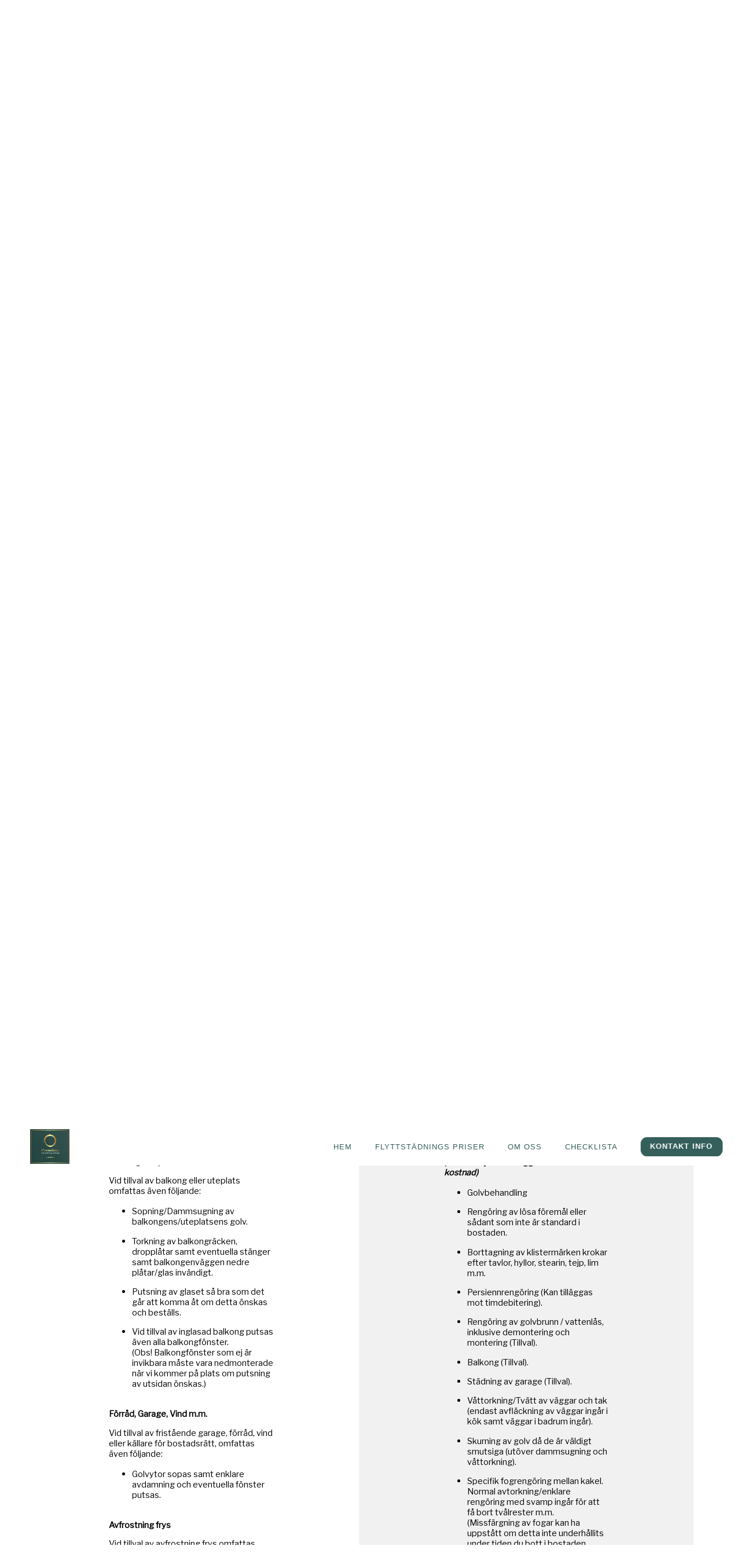

--- FILE ---
content_type: text/html; charset=utf-8
request_url: https://www.xn--flyttstdningieskilstuna-17b.se/checklista
body_size: 3727
content:
<!DOCTYPE html>
<html lang="sv">
<head>
  <script src="https://code.jquery.com/jquery-3.7.0.slim.min.js" integrity="sha256-tG5mcZUtJsZvyKAxYLVXrmjKBVLd6VpVccqz/r4ypFE=" crossorigin="anonymous"></script>  
  <script src='https://uploads.staticjw.com/he/hemstadorminge/gsap.js'></script>
  <script src='https://uploads.staticjw.com/he/hemstadorminge/scrolltrigger.js'></script>
  <script src='https://uploads.staticjw.com/he/hemstadorminge/functions23.js'></script>

    <link rel="icon" href="https://images.staticjw.com/fly/4419/favicon.ico" sizes="any">
    <meta charset="utf-8">
    <link rel="canonical" href="https://www.xn--flyttstdningieskilstuna-17b.se/checklista">


  <meta name="viewport" content="width=device-width, initial-scale=1">
  <title>Flyttstädnings Checklista | Flyttstädning Eskilstuna</title>
    <meta name="robots" content="noindex, nofollow">
             


<link rel="stylesheet" href="https://css.staticjw.com/createdfiles/css-files/315950.css?m=0415">

<script>
  function resizeIframe(obj) {
    obj.style.height = obj.contentWindow.document.documentElement.scrollHeight + 'px';
  }
</script>

<body>
  <nav id="navbar-städ">
    <a class="navbar-logo-link" href='/'><img id="logo" class="navbar-logo" src="https://uploads.staticjw.com/fl/flyttstadieskilstuna/logo_flyttstad_i_eskilstuna.webp" alt="Flyttstäd Eskilstuna logo" width="234" height="100"></a>

    <ul class="navbar-menu">
      
<ul id="nav">
    <li><a href="/">Hem</a></li>
    <li><a href="/priser">Flyttstädnings Priser</a></li>
    <li><a href="/varfor-oss">Om Oss</a></li>
    <li id="active"><a href="/checklista">Checklista</a></li>
</ul>
      <div id="navbar-circle" class="discount-circle">
        <a href="/kontakt"><h3 id="navbar-circle-text">KONTAKT INFO</h3></a>
      </div>
    </ul>

    <input id="toggle" type="checkbox"></input>

    <label for="toggle" class="hamburger">
      <div class="top-bun"></div>
      <div class="meat"></div>
      <div class="bottom-bun"></div>
    </label>

    <div class="nav">
      <div class="nav-wrapper">
        <nav>
          
<ul id="nav">
    <li><a href="/">Hem</a></li>
    <li><a href="/priser">Flyttstädnings Priser</a></li>
    <li><a href="/varfor-oss">Om Oss</a></li>
    <li id="active"><a href="/checklista">Checklista</a></li>
</ul>
          <a href="/priser">BOKA ONLINE HÄR</a>
        </nav>
      </div>
    </div>
  </nav> 

          
 
 
 
 
 
 
 
 





      <div> 
            <br><br><br><br>
          <h2 style="text-align: center;">Flyttstädnings Checklista</h2>
        </div>
        <div id="" >
            

<p><!-- New Row --></p>

<div class="grid-flex">
<div class="col col-image" style="background-image: url('https://uploads.staticjw.com/fl/flyttstadieskilstuna/alla-rum.jpg');">
<div class="text_over_img"></div>
</div>
<div class="col col-text">
<div class="Aligner-item">
<div class="inner default_padding">
<div><iframe src="https://www.formsolutions.se/contracts/view/28" scrolling="no"></iframe></div>
</div>
</div>
</div>
</div>

<p><!-- New Row --></p>

<div class="grid-flex">
<div class="col col-image show_me" style="background-image: url('https://uploads.staticjw.com/fl/flyttstadieskilstuna/kok.jpg');">
<div class="text_over_img"></div>
</div>
<div class="col col-text col-left">
<div class="Aligner-item">
<div class="inner default_padding">
<div><iframe src="https://www.formsolutions.se/contracts/view/27" scrolling="no"></iframe></div>
</div>
</div>
</div>
<div class="col col-image hide_me" style="background-image: url('https://uploads.staticjw.com/fl/flyttstadieskilstuna/kok.jpg');">
<div class="text_over_img"></div>
</div>
</div>

<p><!-- New Row --></p>

<div class="grid-flex">
<div class="col col-image" style="background-image: url('https://uploads.staticjw.com/fl/flyttstadieskilstuna/badrum.jpg');">
<div class="text_over_img"></div>
</div>
<div class="col col-text">
<div class="Aligner-item">
<div class="inner default_padding">
<div><iframe src="https://www.formsolutions.se/contracts/view/29"></iframe></div>
</div>
</div>
</div>
</div>

<p><!-- New Row --></p>

<div class="grid-flex"><!--</p>

</div>
</p>

</div>

<p>-->
<div class="col col-text col-left" style="align-items: start; padding: 20px 0 10px 0;">
<div class="Aligner-item">
<div class="inner default_padding">
<div><iframe src="https://www.formsolutions.se/contracts/view/30" scrolling="no"></iframe></div>
</div>
</div>
</div>
<div class="col col-text" style="align-items: start; padding: 20px 0 10px 0; background-color: #f1f1f1;">
<div class="Aligner-item">
<div class="inner default_padding">
<div><iframe src="https://www.formsolutions.se/contracts/view/31" scrolling="no"></iframe></div>
</div>
</div>
</div>

<p><!--</p>

</p>

<p>--></p>

</div>

<p><!-- New Row --> <!--</p>

</div>
</p>

</div>
<div class="col col-text">
<div class="Aligner-item">
<div class="inner default_padding">
<div><iframe class="iframe_wide" id="fs_frame_contract_31 " scrolling="no" src="https://www.formsolutions.se/contracts/view/31"></iframe></div>
</p>

</div>
</div>
</div>
</div>

<p>--> <!-- New Row --></p>

<div class="grid_column_container">

<h3 style="text-align: center;"><span style="color: #35a98c;"><strong><br>
<span style="color: #000000;">Boka din flyttstädning idag</span></strong></span></h3>
<a class="green-btn" style="color: black !important; margin: 0 auto;" href="/priser"><strong>BOKA NU</strong></a></div>

<p>
<script src="https://www.formsolutions.se/js/iframeSizer.min.js"></script>
</p>

<p> </p>

 
        </div>

      
    </div> 

      
      <br /><br /><div id="footer">
        <div class="inner-container">
          <div id="footer-text-container" class="col-sm-4">
            <h3><b>KONTAKTA OSS:</b></h3>
            <p>Alla dagar 08:00 - 17:00 <br> Ring: <a href="tel:010 58 558 00"><b>010 58 558 00</b></a></p>
            <br>
            <p>Övrig tid: Använd vårt <a href="/kontakt"><b><u>kontaktformulär</u></a></b> <br> Svar snarast möjligt inom 24 timmar.</p>
            <br>
            <p><a href="/info"><b>Avtal & Villkor<br>GDPR<br>Integritetspolicy</a></b></p>
          </div>

          <div id="iframe-maps">
            <a href="https://www.google.com/maps/place/Eskilstuna/"><img class="lazy" loading="lazy" src=""
                data-src="https://maps.googleapis.com/maps/api/staticmap?autoscale=false&size=1200x350&maptype=roadmap&key=AIzaSyCJPsn90n2RAcxPg0-j4zv2kSExLhmMIpE&format=png&visual_refresh=true&markers=size:mid%7Ccolor:0xff0000%7Clabel:%7CEskilstuna"
                data-srcset="https://maps.googleapis.com/maps/api/staticmap?autoscale=false&size=1200x350&maptype=roadmap&key=AIzaSyCJPsn90n2RAcxPg0-j4zv2kSExLhmMIpE&format=png&visual_refresh=true&markers=size:mid%7Ccolor:0xff0000%7Clabel:%7CEskilstuna"
                alt="Flyttstädning Eskilstuna Google Maps"></a>
          </div>
          <div class="clear"></div>

          <h3 id="trademark-text">© 2025 S.E.O Partner Sverige AB. Alla rättigheter förbehållna.</h3>
        </div>

        
      </div>
         

    <div id="copyright">
      <img class="alignleft copyr lazy" width="125px" loading="lazy" height="39px" src="
" data-src="https://uploads.staticjw.com/fl/flyttstadbollnas/footer_flyttstadning_bollnas.webp" data-srcset="https://uploads.staticjw.com/fl/flyttstadbollnas/footer_flyttstadning_bollnas.webp" alt="Skapare av Flyttstädning Eskilstuna" />
    </div>

<chat-widget
  location-id="YO1LrMPgNKlhzIoe6ih9"
  style="--chat-widget-primary-color: #FFC925; --chat-widget-active-color:#FFC925 ;--chat-widget-bubble-color: #FFC925 ;"
  heading="Hur kan vi hjälpa dig?"
  sub-heading="Skriv din fråga här så besvarar jag dig snarast möjligt." 
  prompt-msg="Välkommen! Mitt namn är Samuel, kan jag hjälpa dig med något?" 
  legal-msg="Genom att skicka in godkänner du att ta emot SMS eller e-post från oss." 
  use-email-field="true" 
  revisit-prompt-msg="Välkommen tillbaka {{name}}.
Hur kan vi hjälpa dig?" 
  support-contact="info@premiumstad.nu" 
  success-msg="Vår kundtjänst kommer att kontakta dig inom kort." 
  thank-you-msg="Tack!" 
  prompt-avatar="https://firebasestorage.googleapis.com/v0/b/highlevel-backend.appspot.com/o/locationPhotos%2FYO1LrMPgNKlhzIoe6ih9%2Fchat-widget-person?alt=media&token=d4a77516-f0aa-4ccc-abd7-ea7529a785ed" 
  locale="location" 
  send-label="Skicka Meddelande" 
  primary-color="#FFC200">
</chat-widget>
 <script
  src="https://widgets.leadconnectorhq.com/loader.js" 
  data-resources-url="https://widgets.leadconnectorhq.com/chat-widget/loader.js" >
 </script>


<script defer src="https://static.cloudflareinsights.com/beacon.min.js/vcd15cbe7772f49c399c6a5babf22c1241717689176015" integrity="sha512-ZpsOmlRQV6y907TI0dKBHq9Md29nnaEIPlkf84rnaERnq6zvWvPUqr2ft8M1aS28oN72PdrCzSjY4U6VaAw1EQ==" data-cf-beacon='{"version":"2024.11.0","token":"1b874338cd3d4d929e8ad3856e614666","r":1,"server_timing":{"name":{"cfCacheStatus":true,"cfEdge":true,"cfExtPri":true,"cfL4":true,"cfOrigin":true,"cfSpeedBrain":true},"location_startswith":null}}' crossorigin="anonymous"></script>
</body>

</html>



<script>(function() { var global_id = '1ylvfwxk'; var property_id = 315950;
    var url = encodeURIComponent(window.location.href.split('#')[0]); var referrer = encodeURIComponent(document.referrer);
    var x = document.createElement('script'), s = document.getElementsByTagName('script')[0];
    x.src = 'https://redistats.com/track.js?gid='+global_id+'&pid='+property_id+'&url='+url+'&referrer='+referrer; s.parentNode.insertBefore(x, s); })(); </script>

 
<script type="application/ld+json">
  {
    "@context": "https://schema.org",
    "@type": "Organization",
    "url": "https://www.xn--flyttstdsdertlje-1nbg15a.com/",
    "logo": "https://uploads.staticjw.com/dl/dlflytt/hemstaed_orminge_logo.webp"
  }
</script>
<script src="https://apis.google.com/js/platform.js"></script>
<script type="text/javascript" src="https://cdn.jsdelivr.net/npm/lozad/dist/lozad.min.js"></script>
<script src="https://apis.google.com/js/platform.js"></script>
<script type="text/javascript">
let slideUp=(e,t=500)=>{e.style.transitionProperty="height, margin, padding",e.style.transitionDuration=t+"ms",e.style.boxSizing="border-box",e.style.height=e.offsetHeight+"px",e.offsetHeight,e.style.overflow="hidden",e.style.height=0,e.style.paddingTop=0,e.style.paddingBottom=0,e.style.marginTop=0,e.style.marginBottom=0,window.setTimeout(()=>{e.style.display="none",e.style.removeProperty("height"),e.style.removeProperty("padding-top"),e.style.removeProperty("padding-bottom"),e.style.removeProperty("margin-top"),e.style.removeProperty("margin-bottom"),e.style.removeProperty("overflow"),e.style.removeProperty("transition-duration"),e.style.removeProperty("transition-property")},t)},slideDown=(e,t=500)=>{e.style.removeProperty("display");let o=window.getComputedStyle(e).display;"none"===o&&(o="block"),e.style.display=o;let r=e.offsetHeight;e.style.overflow="hidden",e.style.height=0,e.style.paddingTop=0,e.style.paddingBottom=0,e.style.marginTop=0,e.style.marginBottom=0,e.offsetHeight,e.style.boxSizing="border-box",e.style.transitionProperty="height, margin, padding",e.style.transitionDuration=t+"ms",e.style.height=r+"px",e.style.removeProperty("padding-top"),e.style.removeProperty("padding-bottom"),e.style.removeProperty("margin-top"),e.style.removeProperty("margin-bottom"),window.setTimeout(()=>{e.style.removeProperty("height"),e.style.removeProperty("overflow"),e.style.removeProperty("transition-duration"),e.style.removeProperty("transition-property")},t)},slideToggle=(e,t=500)=>"none"===window.getComputedStyle(e).display?slideDown(e,t):slideUp(e,t);function openNav(){slideToggle(document.getElementById("nav"),400)}var observer=lozad(".lazy",{threshold:.1}),pictureObserver=lozad(".lozad-picture",{threshold:.1});observer.observe(),pictureObserver.observe();</script><!-- Page generated in 0.00353 seconds at 31 Dec 14:29 -->

--- FILE ---
content_type: text/html; charset=UTF-8
request_url: https://www.formsolutions.se/contracts/view/28
body_size: 587
content:
<base target="_blank">
<link href="https://fonts.googleapis.com/css?family=Libre+Franklin&display=swap" rel="stylesheet">
<style>
    * {
        font-family: 'Libre Franklin', sans-serif !important;
    }
    p {
        font-size: 0.9em;
    }
</style>


<p><strong>Alla rum:</strong></p><ul><li><p>Dammsugning samt våttorkning av golv.</p></li><li><p>Torkning av målade ytor som t ex dörrar, foder, fönsterbågar, snickerier, golvsocklar.</p></li><li><p>Fönsterputsning på samtliga sidor.<br />(Förutsatt att fönstren kan delas och vi kommer åt att rengöra invändigt, mellan och utvändigt på ett normalt sätt).</p></li><li><p>Avdamning samt torkning av element samt utrymmet mellan element och vägg där det är möjligt.<br />(Vi delar inte och monterar inte bort eller isär några element).</p></li><li><p>Rengöring av garderober (invändigt, utvändigt samt ovanpå).</p></li><li><p>Väggar och tak avdammas.</p></li></ul>


<script src="/js/iframeSizer.contentWindow.min.js"></script>



--- FILE ---
content_type: text/html; charset=UTF-8
request_url: https://www.formsolutions.se/contracts/view/27
body_size: 666
content:
<base target="_blank">
<link href="https://fonts.googleapis.com/css?family=Libre+Franklin&display=swap" rel="stylesheet">
<style>
    * {
        font-family: 'Libre Franklin', sans-serif !important;
    }
    p {
        font-size: 0.9em;
    }
</style>


<p><strong>Flyttstädning Kök</strong></p><ul><li><p>Väggar och kakel avdammas och rengörs från fettfläckar.</p></li><li><p>Skåp och lådor rengörs både invändigt och utvändigt.</p></li><li><p>Skärbrädor rengörs.</p></li><li><p>Diskbänk torkas.</p></li><li><p>(Spisen dras ut av dig) Vi rengör spisen på alla sidor även plattor, ugn, galler, plåtar och vred.<br />OBS! Om ugnsglaset är dubbelt och du vill ha rengjort mellan, se då till att skruva bort glaset då vi av säkerhetsskäl inte gör detta!</p></li><li><p>Rengöring av väggar och golv runt spisens normala placering.</p></li><li><p>Kyl och frys frostas av innan vi kommer (vid tillval tillkommer en kostnad på 200kr efter Rut) de luftas och våttorkas både in- och utvändigt.</p></li><li><p>Köksfläkt och ventil rengörs utvändigt.</p></li></ul>


<script src="/js/iframeSizer.contentWindow.min.js"></script>



--- FILE ---
content_type: text/html; charset=UTF-8
request_url: https://www.formsolutions.se/contracts/view/29
body_size: 687
content:
<base target="_blank">
<link href="https://fonts.googleapis.com/css?family=Libre+Franklin&display=swap" rel="stylesheet">
<style>
    * {
        font-family: 'Libre Franklin', sans-serif !important;
    }
    p {
        font-size: 0.9em;
    }
</style>


<p><strong><br />Flyttstädning Badrum</strong></p><ul><li><p>Rengöring av kakel och klinkers noggrant och ser till att eventuella avlagringar försvinner.</p></li><li><p>Toalett rengörs.</p></li><li><p>Rengöring av hela badkaret samt bakom och undertill om detta är utdraget, golvbrunnen är tillval.</p></li><li><p>Rengöring av glasdörrar på duschen för att få bort eventuella kalk och fettavlagringar.</p></li></ul><ul><li><p>Rengöring av badrumsskåpens alla ytor samt speglar.<br /><br /><br /><br class="ProseMirror-trailingBreak" /></p></li></ul><p><strong>Flyttstädning Tvättrum</strong></p><ul><li><p>Förutom nämnda åtgärder högst upp:</p></li><li><p>Tvättmaskin och torktumlare torkas utvändigt (Dessa skall vara utdragna om rengöring bakom önskas).</p></li><li><p>Torkar bort allt ludd från filtret och tvättmedelsrester från tvättmedelsfacken.</p></li><li><p>Rengöring av bänkar, ventiler och golvbrunn vid tillval.</p></li></ul>


<script src="/js/iframeSizer.contentWindow.min.js"></script>



--- FILE ---
content_type: text/html; charset=UTF-8
request_url: https://www.formsolutions.se/contracts/view/30
body_size: 1052
content:
<base target="_blank">
<link href="https://fonts.googleapis.com/css?family=Libre+Franklin&display=swap" rel="stylesheet">
<style>
    * {
        font-family: 'Libre Franklin', sans-serif !important;
    }
    p {
        font-size: 0.9em;
    }
</style>


<h3><strong>Tillvals möjligheter</strong></h3><p><strong>Balkong/Uteplats</strong></p><p>Vid tillval av balkong eller uteplats omfattas även följande:</p><ul><li><p>Sopning/Dammsugning av balkongens/uteplatsens golv.</p></li><li><p>Torkning av balkongräcken, dropplåtar samt eventuella stänger samt balkongenväggen nedre plåtar/glas invändigt.</p></li><li><p>Putsning av glaset så bra som det går att komma åt om detta önskas och beställs.</p></li><li><p>Vid tillval av inglasad balkong putsas även alla balkongfönster.<br />(Obs! Balkongfönster som ej är invikbara måste vara nedmonterade när vi kommer på plats om putsning av utsidan önskas.)</p></li></ul><p> <br /><strong>Förråd, Garage, Vind m.m.</strong></p><p>Vid tillval av fristående garage, förråd, vind eller källare för bostadsrätt, omfattas även följande:</p><ul><li><p>Golvytor sopas samt enklare avdamning och eventuella fönster putsas.</p></li></ul><p><strong><br />Avfrostning frys</strong></p><p>Vid tillval av avfrostning frys omfattas följande:</p><ul><li><p>Is avfrostas under tiden städningen utförs.<br />(Skulle frysen vara så pass isig att avfrostning inte hinner färdigställas, kan timdebitering läggas till för färdigställande av avfrostning)</p></li></ul><p><br /><strong>Kamin / Öppen spis</strong></p><p>Vid tillval av kamin / öppen spis omfattas följande:</p><ul><li><p>Dammsugning av aska.</p></li><li><p>in & utvändig våttorkning.</p></li><li><p>Glas i luckan rengörs</p></li></ul><p><br /><strong>Möbler</strong></p><p>Vid tillval av möbler omfattas följande:</p><ul><li><p>Dammsugning av soffa/säng</p></li><li><p>Dammtorkning<br /><br />(Obs! Vi tillhanda har ej några specialverktyg eller maskin för möbel/matt rengöring eller liknande.)</p></li></ul><p><br /><strong>Vattenlås / Golvbrunnar</strong></p><ul><li><p>Vid tillval av vattenlås omfattas följande:<br />Vattenlåset öppnas och rengörs invändigt.<br />(Obs! Vi monterar ej isär rör eller liknande för invändig rengöring, djupare rengöring utförs av spolfirma.)</p></li></ul>


<script src="/js/iframeSizer.contentWindow.min.js"></script>



--- FILE ---
content_type: text/html; charset=UTF-8
request_url: https://www.formsolutions.se/contracts/view/31
body_size: 1072
content:
<base target="_blank">
<link href="https://fonts.googleapis.com/css?family=Libre+Franklin&display=swap" rel="stylesheet">
<style>
    * {
        font-family: 'Libre Franklin', sans-serif !important;
    }
    p {
        font-size: 0.9em;
    }
</style>


<h3><strong>Ingår ej som standard:</strong></h3><p><strong><em>(Men kan självklart läggas till mot en extra kostnad)</em></strong></p><ul><li><p>Golvbehandling</p></li><li><p>Rengöring av lösa föremål eller sådant som inte är standard i bostaden.</p></li><li><p>Borttagning av klistermärken krokar efter tavlor, hyllor, stearin, tejp, lim m.m.</p></li><li><p>Persiennrengöring (Kan tilläggas mot timdebitering).</p></li><li><p>Rengöring av golvbrunn / vattenlås, inklusive demontering och montering (Tillval).</p></li><li><p>Balkong (Tillval).</p></li><li><p>Städning av garage (Tillval).</p></li><li><p>Våttorkning/Tvätt av väggar och tak (endast avfläckning av väggar ingår i kök samt väggar i badrum ingår).</p></li><li><p>Skurning av golv då de är väldigt smutsiga (utöver dammsugning och våttorkning).</p></li><li><p>Specifik fogrengöring mellan kakel.<br />Normal avtorkning/enklare rengöring med svamp ingår för att få bort tvålrester m.m.<br />(Missfärgning av fogar kan ha uppstått om detta inte underhållits under tiden du bott i bostaden, detta går inte bort vid normal rengöring.)</p></li><li><p>Urkoppling av lampor, armaturer, tvättmaskin, diskmaskin med mera.</p></li><li><p>Nedmontering eller isärplockning av inredning eller liknande för att komma åt att städa.</p></li><li><p>(Även flytt av spis, badkar kyl/frys & tvättmaskin/torktummlare, då vi inte vill riskera skador).</p></li><li><p>Städning av tomt/trädgård (Kan tilläggas mot timdebitering).</p></li><li><p>Vindsutrymme/förråd (Tillval).</p></li><li><p>Utsida på fönsterbleck (Endast på balkongen om tillval av balkong gjorts).</p></li><li><p>Rengöring mellan glas där fönster ej går att dela på.</p></li><li><p>Rengöring av trasiga fönster.</p></li><li><p>Bortforsling av skräp eller lösa föremål som ska kastas.</p></li></ul>


<script src="/js/iframeSizer.contentWindow.min.js"></script>



--- FILE ---
content_type: text/css
request_url: https://css.staticjw.com/createdfiles/css-files/315950.css?m=0415
body_size: 15477
content:
#homepage blockquote,.blog-post,div{word-break:break-word}@font-face{font-family:"Libre Franklin";font-style:normal;font-weight:400;font-display:swap;src:local("Libre Franklin"),local("LibreFranklin-Regular"),url(https://fonts.gstatic.com/s/librefranklin/v2/jizDREVItHgc8qDIbSTKq4XkRiUR2zcLig.woff2) format("woff2");unicode-range:U+0100-024F,U+0259,U+1E00-1EFF,U+2020,U+20A0-20AB,U+20AD-20CF,U+2113,U+2C60-2C7F,U+A720-A7FF}@font-face{font-family:"Libre Franklin";font-style:normal;font-weight:400;font-display:swap;src:local("Libre Franklin"),local("LibreFranklin-Regular"),url(https://fonts.gstatic.com/s/librefranklin/v2/jizDREVItHgc8qDIbSTKq4XkRiUf2zc.woff2) format("woff2");unicode-range:U+0000-00FF,U+0131,U+0152-0153,U+02BB-02BC,U+02C6,U+02DA,U+02DC,U+2000-206F,U+2074,U+20AC,U+2122,U+2191,U+2193,U+2212,U+2215,U+FEFF,U+FFFD}:root{--SOFT_GRAY:#383838;--SOFTEST_GRAY:#f3f3f3;--FOOTER_GRAY:#345f5b;--YELLOW:#fedb7d;--GOLD:#ffbc01;--GREEN:#78c946;--RED:#c00;--BIG_HEADER:60px;--SMALL_HEADER:40px;--BIG_TEXT:26px;--SMALL_TEXT:20px;--MOBILE_TEXT:16px;--MARGIN:2% auto}body{width:95%;margin:0 auto!important}.inner{padding:0 8px 15px!important}.carousel-inner>.active,.carousel-inner>.next,.carousel-inner>.prev,.collapse.in,.hide_me,.nav>li>a,.tab-content>.active,input[type=file]{display:block}#toggle,.hamburger,.label:empty,.show_me{display:none}.grid-flex{display:-webkit-box;display:-ms-flexbox;display:flex;-webkit-box-flex:1;-ms-flex-positive:1;flex-grow:1;-webkit-box-orient:horizontal;-webkit-box-direction:normal;-ms-flex-direction:row;flex-direction:row;-webkit-flex-wrap:wrap;-webkit-justify-content:space-around}.col{-webkit-box-flex:1;-ms-flex:1;flex:1}.col-left{-webkit-box-ordinal-group:-1;-ms-flex-order:-1;order:-1}.col-text{padding:10px 0;display:-webkit-box;display:-ms-flexbox;display:flex;-webkit-box-align:center;-ms-flex-align:center;align-items:center;-webkit-box-pack:center;-ms-flex-pack:center;justify-content:center}.col-image{background-size:cover;background-position:center center;position:relative;text-align:center;width:50%;height:auto;box-shadow:0 0 0 rgb(0 0 0 / .2)}.blogg{height:auto;max-width:80px}img#rss-img{width:28px!important}#navbar-städ,#navbar-städ #logo,.navbar-btns{transition:.4s}#colleagues>div,.discount-btn,.green-btn,.yellow-btn,nav a:before{transition:.2s ease-in-out}#exit-booking-popup,#navbar-städ{background-color:#fff;position:fixed;display:flex;top:0}#menuToggle input:checked~span,#menuToggle span,.menu-border{background-color:var(--SOFT_GRAY)}#menu,#menuToggle,#menuToggle input,.costumerText,.overlay,.text{position:absolute}#menu,#menuToggle span:first-child{transform-origin:0% 0%}.hamburger div,nav a:before{background-color:var(--GOLD)}#menu,.glyphicon{-webkit-font-smoothing:antialiased}#navbar-städ{width:95%;margin:0 auto;justify-content:space-between;align-items:center;z-index:50;height:15%}#nav,.navbar-menu{display:flex;align-items:center;margin-bottom:0!important}#nav>li>a,.navbar-menu>a>li{margin-left:20px;margin-right:20px;transition:.2s ease-in-out;color:var(--FOOTER_GRAY);text-transform:uppercase;font-size:1vw}li{list-style:none}.navbar-logo{height:75%;width:auto;min-height:60px;align-self:center}.bounce-number{animation:1s .6s infinite bounce;transform:translateY(0)}@keyframes bounce{0%{-webkit-animation-timing-function:ease-in}50%{transform:scale(1.2);-webkit-animation-timing-function:ease-out}}.navbar-logo-link{height:100%;display:flex}#nav>li>a:hover,.navbar-menu>a>li:hover{cursor:pointer;color:var(--GOLD)}#menuToggle a:active,#menuToggle a:hover,#menuToggle a:visited,#navbar-circle-text,.col-sm-4 a,.col-sm-4 a:visited,.white,nav a:hover{color:#fff}#exit-booking-popup{height:200px;width:100%;opacity:0;visibility:hidden;left:0;right:0;z-index:60;transition:.3s ease-in-out}.show-popup{visibility:visible!important;opacity:1!important}.contact_spacing{border:0 solid #000;padding:20px;border-radius:11px}.col-image{border-radius:11px}#menuToggle{display:none;top:22.5px;left:86%;right:0;z-index:1;width:100%;-webkit-user-select:none;user-select:none}#menuToggle a{text-decoration:none;transition:color .3s}.menu-border{width:100%;height:1px}#menuToggle input{display:block;width:40px;height:32px;cursor:pointer;opacity:0;z-index:2;-webkit-touch-callout:none}#menuToggle span{display:block;width:25px;height:4px;margin-bottom:5px;position:relative;border-radius:3px;z-index:1;transform-origin:4px 0px;transition:transform .5s cubic-bezier(.77, .2, .05, 1),background .5s cubic-bezier(.77, .2, .05, 1),opacity .55s}#menuToggle span:nth-last-child(2){transform-origin:0% 100%}#menuToggle input:checked~span{opacity:1;transform:rotate(45deg) translate(3px,4px)}#menuToggle input:checked~span:nth-last-child(3){opacity:0;transform:rotate(0) scale(.2,.2)}#menuToggle input:checked~span:nth-last-child(2){transform:rotate(-45deg) translate(0,1px)}#menu{width:100%;height:100vh;padding:0;top:0;margin-left:0;background:#183d68;text-align:left;list-style-type:none;transform:translate(100%,0);transition:transform .5s cubic-bezier(.77, .2, .05, 1)}.menu-category{padding:50px 0;font-size:40px;background:0 0;font-family:BebasNeue-Bold;position:relative;text-align:center}.arrow-container,.discount-btn{background-color:var(--GREEN);border-radius:11px}.background-container,.bk_img,.padd,.showcase-img{background-size:cover}.menu-category:hover{background:rgba(255,255,255,.2)}#menuToggle input:checked~ul{transform:translate(-86%,0)}.section,section{margin:5% auto}.countdown-title{font-weight:100;font-size:40px;margin:40px 0 20px}.countdown{font-family:sans-serif;color:#000;display:inline-block;font-weight:100;text-align:center;display:flex;font-size:30px;margin-top:5%;opacity:1}.countdown-number{border-radius:3px;display:inline-block;display:flex;align-items:center;font-size:20px}.countdown-time{padding:10px 5px 7px 10px;border-radius:3px;display:inline-block;color:var(--RED)}.countdown-text{display:block;padding-top:5px;font-size:16px}#landing-section{width:100%;display:flex;position:relative;margin-top:8.5%;height:80vh;max-height:800px}#discount-section{width:80%;display:flex;justify-content:center;align-items:center}.discount-btn{color:#000!important;padding:10px;width:250px;height:50px;line-height:30px;margin:0 auto;text-align:center;font-weight:700}.review-profile-img{width:60px;height:60px}.review-name-container{display:flex;flex-direction:column;justify-content:center;margin-left:5%}.review-text-container{display:flex;flex-direction:column;margin-top:10px}.discount-btn:hover{transform:scale(1.1);cursor:pointer;color:#fff;font-weight:700;background-color:#66ab3c}#discount-section>div{display:flex;flex-direction:column;align-items:center;text-align:center}.discount-header{font-size:28px;margin-bottom:2.5px;font-weight:700}.discount-header-2{font-size:var(--SMALL_HEADER);margin-top:2.5px;margin-bottom:0;font-weight:700}.discount-text{font-size:var(--SMALL_TEXT);margin-top:0}#landing-section>div{width:50%;border-radius:11px}#review-section{display:flex;justify-content:space-evenly;margin:5% 0;flex-wrap:wrap}#review-section>div{padding:30px;border-radius:20px;width:400px;margin:20px;height:360px;background-color:var(--SOFTEST_GRAY);position:relative}.half-section{width:100%;display:flex;align-items:center}.half-section-background{width:55%;height:100%;object-fit:cover;object-position:center;max-height:750px}.half-section-container{width:45%;height:100%}.five-star-rating,.five-star-rating-review,.google-img{height:auto;position:relative}.half-section-container>div{width:80%;margin:0 auto}.h4,.half-section-container>div>p,h4{font-size:18px}.half-section-container>div>h2,.half-section-container>div>h3,.header_right{margin-top:0}.five-star-rating{width:35%;margin-left:5%;bottom:2px}.five-star-rating-review{width:40%;bottom:2px;margin-right:5px}.google-img{width:30px;margin-top:10px;bottom:6px}.iframe-p-1,.iframe-p-2{margin:0;font-size:var(--SMALL_TEXT);bottom:-10px;position:relative;text-align:center;padding:0}.iframe-p-1{display:flex;flex-direction:row;align-items:center}#main-header{font-size:var(--BIG_HEADER);font-size:3.1vw;margin:0 auto 15px;font-weight:700;position:relative;width:65%}.form-snippet-container{display:flex;align-items:center;justify-content:center;flex-direction:column;padding:2% 0}.background-container{background-image:url("https://uploads.staticjw.com/dl/dlflytt/header-stadfirma-stockholm.webp");background-position:right;position:relative}#iframe-maps{width:50%;margin-right:-8%}#arrow-img{height:100%;width:auto}.arrow-container{position:absolute;transform:rotate(90deg);width:250px!important;height:60px;background-color:var(--RED);padding:10px;top:97%;left:50%;will-change:transform;display:flex;align-items:center;-moz-transform:scale(1) translate(-50%,-50%);-o-transform:scale(1) translate(-50%,-50%);-webkit-transform:scale(1) translate(-50%,-50%);-ms-transform:scale(1) translate(-50%,-50%);transform:scale(1) translate(-50%,-50%)}.arrow-container>a>h2{color:#fff;font-size:18px;text-align:center}.arrow-container:hover{cursor:pointer;background-color:red}.discount-circle{height:6vw;width:6vw;background-color:#345f5b;right:0;top:0;text-align:center;display:flex;align-items:center;justify-content:center;border-radius:50%;opacity:1;color:#fff;will-change:transform;-webkit-transform:scale(1);-ms-transform:scale(1);transform:scale(1);margin-left:20px}.discount-circle a:before,.navbar-logo-link:before{content:none;transition:none}.discount-circle:hover{background-color:#e0a602;cursor:pointer}.discount-circle>a>h3{font-size:var(--BIG_TEXT);text-align:center;position:relative;top:-2px;font-weight:700;font-size:1.01vw}.discount-circle-discount{position:relative;top:5px;color:red;font-weight:700}#iframe_container{border:1px solid gray;padding:0 5% 2%;width:65%;max-width:600px;display:flex;flex-direction:column;align-items:center;border-radius:11px;position:relative}#footer-iframe-container{border:1px solid gray;padding:2% 2% 0;background-color:var(--SOFTEST_GRAY);display:flex;align-items:center}.green-btn,.yellow-btn{display:block;height:50px;width:250px;line-height:50px;color:#fff!important;border-radius:11px}#em_frame29,#footer-text-container,#prices-statistics-section,#statistics-section,.employee_grid,.flex_style,.full-width-green,.image_grid,.image_text_area,.image_text_area_holder,.image_text_area_small,.image_text_grid,.inner-container,.menu_container,.reviews,.statistics-container,.text_area,.text_area_top{display:flex;display:flex}#em_frame29{width:100%;margin:0 auto}.green-btn{background-color:var(--GREEN);text-align:center}#prices-statistics-section,.yellow-btn{background-color:var(--YELLOW);text-align:center}.prices-text-separator,.text-separator{background-color:#383838;position:relative}.hamburger div,.nav{transition:.3s ease-in-out}.yellow-btn:hover{background-color:#d6b96b}.green-btn:hover{background-color:#66ab3c}#statistics-section{width:100%;margin:var(--MARGIN);text-align:center;color:#383838;background-color:#fedb7d;flex-direction:column}#statistics-description{opacity:0;position:relative;top:50px}#statistics-section>h2{height:30%;width:50%;margin:2.5% auto 0;font-size:1.4vw;font-style:italic}.statistics-container{width:90%;height:50%;margin:var(--MARGIN);justify-content:space-evenly}.text-separator{height:60px;width:4px;margin-top:.75vw;bottom:5px;opacity:0}.statistics-text-big{font-size:var(--SMALL_HEADER);font-weight:700;margin-top:5px;margin-bottom:0;opacity:0}.statistics-text-small{font-size:var(--SMALL_TEXT);margin-top:5px;margin-bottom:0;opacity:0}#prices-statistics-description{position:relative;top:10px;font-size:1vw;height:30%;width:90%;margin:2.5% auto 0;font-style:italic}#prices-statistics-section{width:100%;color:#383838;flex-direction:column;margin-right:10px}.prices-statistics-container{width:90%;height:50%;margin:var(--MARGIN);display:flex;justify-content:space-evenly;align-items:center}.prices-text-separator{height:50px;width:3px;margin-top:.75vw;bottom:10px}.prices-statistics-text-big{font-size:32px;font-weight:700;margin-top:5px;margin-bottom:0;color:#383838}.prices-statistics-text-small{font-size:16px;margin-top:-5px;color:#383838}#colleagues{margin:var(--MARGIN)}#colleagues>div:hover{transform:scale(1.2);opacity:1}.inner-container{width:100%;margin:0 auto;justify-content:space-evenly}.hamburger,.hamburger div{position:relative;width:2em}#footer-text-container{color:#fff;flex-direction:column;justify-content:center;text-align:center}#footer-text-container>p>a:hover,#footer-text-container>p>b>a:hover{color:var(--GOLD);text-decoration:none!important}#footer-text-container>h3,#footer-text-container>p{font-size:var(--BIG_TEXT)}#footer-text-container>p{font-size:var(--SMALL_TEXT)!important;line-height:150%!important}#trademark-text{position:absolute;bottom:0;left:0;right:0;color:#fff;font-size:16px}.menu_container{opacity:1;opacity:0;align-items:center;height:100%;float:right;cursor:pointer}.review-ago{color:#333;font-size:14px}.reverse-half-section{flex-direction:row-reverse}.inner_centered{text-align:center!important}#copyright,#footer,#top-header,.btn,.button,.button2,.center,.circle div,.costumerText,.imgColums,.label,.nav-justified>li>a,.padd,nav{text-align:center}.hamburger{margin-right:2em;height:33px;z-index:50}.nav,nav a:hover:before{height:100%}.hamburger div{height:4px;border-radius:3px;margin-top:6px;z-index:20}.nav{position:fixed;width:100%;background-color:#fff;top:-100%;left:0;right:0;bottom:0;overflow:hidden;transform:scale(0);z-index:20}#nav>li>a,.inner_centered,.nav-wrapper,.reviews,nav a{position:relative}#iframe_info_form,.iframe_info_form{width:90%!important}.nav-wrapper{overflow:hidden;overflow-y:auto;height:100%}#content,#content-wrap,#title a,.btn-success,.myiframe,.progress{overflow:hidden}nav{margin-top:25%}#nav>li>a,nav a{text-decoration:none;display:inline-block;transition:color .2s ease-in-out;letter-spacing:1px}nav a:before{content:"";height:0;position:absolute;width:.15em;left:-1em;z-index:20}#toggle:checked+.hamburger .top-bun{transform:rotate(-45deg);margin-top:25px;z-index:20}#toggle:checked+.hamburger .bottom-bun{opacity:0;transform:rotate(45deg);z-index:20}#toggle:checked+.hamburger .meat{transform:rotate(45deg);margin-top:-4px;z-index:20}#toggle:checked+.hamburger+.nav{top:0;transform:scale(1);z-index:20}nav>a{color:var(--GOLD)!important;margin:20px}.iframe_info_form{max-width:90%!important;margin:0 auto}.gray,.image_text_area_holder{background-color:#f1f1f1}.menu_icon{height:24px;width:24px;float:right}*,:after,:before,input[type=checkbox],input[type=radio]{-webkit-box-sizing:border-box;-moz-box-sizing:border-box}.btn,.label{white-space:nowrap}.flex_style{flex-direction:column}.col-md-12,.default_padding,.padd{padding:0!important}.reviews{left:50%;flex-wrap:wrap;width:fit-content;height:fit-content;padding-bottom:25px;justify-content:center;transform:translate(-50%)}.button_center,.container{left:50%;transform:translate(-50%,0)}.review{float:left;padding:15px}.plus{height:19px;width:20px}.costumer,.review_stars,.review_votes,.review_votes_result,.text-left{text-align:left}.image_text_area_holder{width:100%;height:100%;padding:25px}.review_stars_image{width:150px;height:23px;text-align:left;margin-top:-4px}.alert>p+p,.review_Text{margin-top:5px}.review_Text{color:#79ce43;text-align:left}.review_text_black{color:#000;margin-top:5px;text-align:left}.button_thumb_green:hover,.lightgreen{background-color:#ec484f}.button_thumb_green2:hover,.full-width-green{background-color:#eec746}.imgColums{padding:0 10%!important}.img100 h3{font-size:20px;font-weight:700}.booking_sidebar .image_grid_basis h3,.img100 p{font-size:14px}.image_text_area{width:100%}.image_text_area_small{width:100%;padding:10px}.img_area,.img_area_flex{flex-basis:50%}.img_area img{width:100%;float:left;height:500px;object-fit:contain}.img_employees{margin-top:20px!important;padding-bottom:0;flex-basis:25%;width:30%!important}.img_employees img{width:60%!important;padding-bottom:10px;height:auto}.bk_img{width:100%;height:100%;background-position:center}.text_area,.text_area_top{width:50%;float:left;margin:0 auto}.text_area{flex-basis:50%;align-items:center;justify-content:center}.text_area_top{justify-content:center}.full-width-green{width:100%;height:200px;text-align:center;margin-bottom:0;flex-direction:column;justify-content:center}.full-width-green h3{color:#fff;margin:0 auto;font-size:60px}.full-width-green p{clear:both;color:#fff;margin:0 auto}.big h3,.img_employees h3{margin-top:0!important}.inner_centered{width:70%;padding-bottom:10px}.title_centered{width:100%;float:left;text-align:center}.button_thumb_blue,.button_thumb_green{width:200px;box-shadow:0 0 2px #000;text-shadow:0 0 2px #000}.no_float{float:none!important}.button2,.left,.pager .previous>a,.pager .previous>span{float:left}.image_grid{flex-wrap:wrap;justify-content:center;margin:20px 0 0!important}.image_grid_basis{flex-basis:25%}.image_grid_basis img{width:110px!important}.employee_grid{flex-wrap:nowrap}.hidden,.hide,.hide_on_pc{display:none!important}.hide_on_phone{display:flex!important}.button_thumb_green,.button_thumb_green2{border-radius:2px;display:inline-block;text-decoration:none;background-color:#79ce41}.button_thumb_green{font-size:20px;padding:8px 43px;margin-right:10px;white-space:nowrap;color:#fff!important}.button_thumb_blue2,.button_thumb_green2{height:36px;margin-right:5px;white-space:nowrap}.button_thumb_blue:active,.button_thumb_green:active{position:relative;top:1px}.button_thumb_green2{font-size:15px;padding:8px 30px;color:#fff!important}.button_thumb_blue,.button_thumb_blue2{border-radius:2px;display:inline-block;background-color:#3da5ed;color:#fff!important;text-decoration:none}.button_thumb_blue{font-size:20px;padding:8px 43px;margin-left:10px}.button_thumb_blue2:hover,.button_thumb_blue:hover{background-color:#2b79ad}.button_thumb_blue2{font-size:15px;padding:8px 30px}.grid_menu,.grid_menu_bottom,.menuContainer,.table .table,body{background-color:#fff}.menuContainer{top:20px;width:100%;height:100px;z-index:10000;position:sticky!important;margin-top:20px!important}.Aligner-item p,.Aligner-item2 p{display:flow-root;text-align:left}.force-full-width{width:100%!important;padding:20px!important}.btn-success,.padd,.padd img,.spacing{position:relative}.grid_menu{top:0;width:100%;display:flex;z-index:10000;position:sticky}.grid_menu_top{flex:1;width:100%;display:flex;position:absolute;justify-content:flex-end}.covid_info{z-index:1;width:100%;text-align:center;position:absolute!important}.contact_info,.text-right{text-align:right}.contact_info{z-index:2;flex-basis:40%;padding-right:20px}.grid_menu_bottom{width:100%;height:101px;display:flex;flex-direction:row;border-bottom:0 solid #00000040}.grid_menu_bottom .bottom_left{flex-basis:50%;padding-left:40px}.grid_menu_bottom .bottom_right{flex-basis:50%;padding-right:40px}.justify_left_phone{margin-right:auto;margin-left:10%}.small_size,.small_size img{height:450px!important}.row-grid p{flex-direction:row!important}.grid_column_container{display:flex;flex-direction:column!important}.button_center{margin:0;position:relative}.booking_grid{flex-grow:1;display:flex;flex-direction:row;align-items:center;padding-bottom:35px;background-color:var(--YELLOW);border-bottom-left-radius:11px;border-bottom-right-radius:11px}.booking_form{width:100%;max-width:50%;display:flex;padding:4.5% 1%;flex-basis:50%;align-items:center;border-radius:20px;margin:25px 5% 0;min-width:fit-content;flex-direction:column;background-color:#fff;justify-content:center}.glyphicon,.inline,label{display:inline-block}.phone_center{padding-left:25px}#footer,#footer p,.phone_center>span{font-size:16px}.booking_title{background-color:var(--YELLOW);margin:8.5% 0 -10px;padding-top:10px;border-top-left-radius:11px;border-top-right-radius:11px}#fs_frame_15,#fs_frame_4{width:600px!important;max-width:unset!important}.iframe_wide{width:470px!important;max-width:unset!important}.iframe_info{width:80%!important}#footer,#main-img,.bild,.blogg,.col-md-4 img,.container,.padd img,select{width:100%}.modal-content{top:100px}.button_absolute{bottom:-25px;position:absolute}.big h3{font-size:30px!important}.button,.button2{background-color:#ec484f!important;color:#fff;box-shadow:0 8px 15px rgba(0,0,0,.3);cursor:pointer}.container{position:relative}.showcase-img,.text_over_img{left:0;right:0;top:50%;color:#fff;position:absolute;transform:translateY(-50%)}.text_over_img h1{font-size:40px}.big h1{font-size:70px}.showcase-img{text-shadow:1px 1px gray}#___plusone_0{margin:0 0 10px 15px!important}.showcase-inner{padding:20px}.text_over_img{text-shadow:1px 1px grey}.modal.fade .modal-dialog{-webkit-transition:-webkit-transform .3s ease-out!important;transition:transform 10ms ease-out!important}.modal-header{border-bottom:0 solid #e5e5e5!important}.fade{opacity:0;-webkit-transition:opacity 10ms linear!important;-o-transition:opacity 10ms linear!important;transition:opacity 10ms linear!important}.modal-dialog{margin-top:70px!important}.showcase_row:nth-of-type(2n){background:#fcfcfc!important}.showcase{margin-bottom:-99999px;padding:2em;padding-left:2em!important;padding-right:2em!important;min-height:20em!important}.showcase-inner p{font-size:15px!important}#copyright,#footer,.btn-group-vertical>.btn-group:after,.btn-toolbar:after,.clear,.clearfix:after,.container-fluid:after,.container:after,.dl-horizontal dd:after,.form-horizontal .form-group:after,.modal-footer:after,.modal-header:after,.nav:after,.navbar-collapse:after,.navbar-header:after,.navbar:after,.pager:after,.panel-body:after,.row:after{clear:both}.go-cont{margin-top:6px}.costumerhd{margin-bottom:0!important;font-weight:500!important;color:#000!important}.button2{border-radius:20px;border:none;font-size:20px;padding:2px 7px;transition:.5s;margin-left:0}#content li,#footer .col-sm-4{margin-bottom:10px}.button{border-radius:20px;border:none;font-size:18px;padding:5px 10px;transition:.5s;margin:5px}.button span,.button2 span{cursor:pointer;display:inline-block;position:relative;transition:.5s}.button span:after,.button2 span:after{content:"\00bb";position:absolute;opacity:0;top:0;right:-20px;transition:.5s}.circle div:after,.circle div:before,blockquote:after,blockquote:before,q:after,q:before{content:""}.button2:hover span,.button:hover span{padding-right:25px}.button2:hover span:after,.button:hover span:after{opacity:1;right:0}#top-header{position:fixed;z-index:10000}.top-li a{margin-right:10px;font-size:14px;padding:3px}.imgColums,.row{margin:auto}#footer{padding-top:70px!important;padding-bottom:70px!important;position:relative;margin:0 auto!important;background-color:var(--FOOTER_GRAY)!important;border-top:1px solid #181818;display:flex;padding:0 0 25px;background-color:#eec746}.pager .next>a,.pager .next>span,img#rss-img{float:right}.infobox{margin-top:20px;background:#fff!important;border-bottom:0 solid #ec484f}#homepage{float:none}blockquote{border-left:0!important}.row{margin-right:0!important;margin-left:0!important;margin-top:8.5%}.btn-success{background-color:#ec484f!important;margin-top:0}iframe{border:0}@media all and (max-width:480px){.iframe-p-1{flex-direction:column-reverse!important}.btn-sm{padding:2px!important;font-size:10px!important}#title a{font-size:16px!important}}.text{color:#fff;font-size:20px;top:50%;left:50%;transform:translate(-50%,-50%);-ms-transform:translate(-50%,-50%)}.containe{position:relative;width:50%}.header_right{float:right!important}.center{float:none;margin:auto}.copyr,.footer-logo{margin-right:5px}#title,*,body,p,select,textarea{margin:0;padding:0}.myy{color:#f60}#title a,.mygreen{color:#ec484f}#title a:hover,a:hover,body,h2 a,h2 a:visited{color:#333}#contact-form{height:auto;width:400px}.bild{max-width:419px}.table,label{max-width:100%}blockquote,q{quotes:"" ""}body,p,select,textarea{font-family:Arial,Helvetica,Tahoma,sans-serif;font-size:16px;font-weight:400;line-height:20px;text-decoration:none}#title a,.alert .alert-link,.label,b,label,strong{font-weight:700}#content-wrap cite,em,i{font-style:italic}input[type=email],input[type=text],textarea{background-color:#f5f5f5;border:1px solid #ddd;border-radius:3px}#title,a img{border:none}#title a{font-family:Oswald,arial,serif;float:left;padding:25px 0 5px;width:auto}#description,#title{font-family:"Droid Sans",arial,serif}#title,.h1,h1{font-size:36px}.header_left{float:left;height:120px;padding-left:30px!important}.header_right{height:40px;padding-right:30px!important;right:0}.header_right ul li{float:right;margin-left:13px}.col-md-12 h1,.col-md-12 h2{margin:0 0 13px;padding:0 0 8px}h3,h4,h5,h6{margin:0 0 13px;padding:0 0 5px}#content{float:left;width:570px;margin:0 0 30px}#content p{padding:0 0 16px}#homepage blockquote{width:100%!important;text-align:center;padding:5px 10px 25px;line-height:1.5em;font-size:18px}#footer h4{line-height:37px;height:28px;margin:10px 0 5px;font-size:20px;font-weight:400;color:#000;text-decoration:underline}#footer img{width:100%!important;background:0 0;border:0 solid #666;margin:0}#copyright{padding:15px 0;font-size:12px;margin:0 auto}#contact-form textarea{width:100%;padding:2px;height:170px}#contact-form input{width:180px;padding:5px;margin:0 5px 10px 0}input#contact-button{margin:0 auto;padding:10px;float:left;font-family:"Helvetica Neue",Helvetica,Arial,sans-serif;background:var(--GREEN);cursor:pointer;color:#000!important;width:250px;height:50px;line-height:30px;text-align:center;font-weight:700;transition:.2s ease-in-out;border-radius:11px;border:none;margin-top:10px}@media (max-width:450px){#content-wrap,#footer,#title a,#u_RIg_366410,#wrapper,.header,li{width:100%!important}#content{width:95%!important;text-align:center!important}#home-slide-bg,body{width:99%!important}#title a{color:#ec484f;font-family:Oswald,arial,serif;font-weight:400;display:block;float:left}.header_left{float:left;height:120px}.header_right ul li a{margin-top:0!important}li{margin-left:0!important}.header_right ul li{float:right;margin-left:13px}p{word-wrap:break-word}#homepage{width:98%!important;margin:25px auto;margin-top:0!important}}@media (max-width:600px){a img{border:none;width:80%}}@media (max-width:767px) And (min-width:450px){#content-wrap,#footer,#home-slide-bg,#homepage,#title a,.footer-section,.header,body,li{width:100%!important}#title a{color:#ec484f;font-family:Oswald,arial,serif;font-weight:400;display:block;float:left}.header_left{float:left;height:120px;width:60%!important}#footer{overflow:hidden!important}li{margin-left:0!important}.header_right ul li{float:right;margin-left:13px}p{word-wrap:break-word}#homepage{margin:25px auto;margin-top:0!important}}html{font-family:sans-serif;-webkit-text-size-adjust:100%;-ms-text-size-adjust:100%}audio:not([controls]){display:none;height:0}a{background-color:transparent}h1{margin:.67em 0}img{border:0;vertical-align:middle}button,input,optgroup,select,textarea{margin:0;font:inherit;color:inherit}button{overflow:visible}button,select{text-transform:none}button,html input[type=button],input[type=reset],input[type=submit]{-webkit-appearance:button;cursor:pointer}button[disabled],html input[disabled]{cursor:default}button::-moz-focus-inner,input::-moz-focus-inner{padding:0;border:0}input[type=checkbox],input[type=radio]{box-sizing:border-box;padding:0;margin:4px 0 0;line-height:normal}input[type=number]::-webkit-inner-spin-button,input[type=number]::-webkit-outer-spin-button{height:auto}input[type=search]::-webkit-search-cancel-button,input[type=search]::-webkit-search-decoration{-webkit-appearance:none}textarea{overflow:auto}@media print{blockquote,img,pre,tr{page-break-inside:avoid}*,:after,:before{color:#000!important;text-shadow:none!important;background:0 0!important;-webkit-box-shadow:none!important;box-shadow:none!important}a,a:visited{text-decoration:underline}a[href]:after{content:" (" attr(href) ")"}a[href^="#"]:after,a[href^="javascript:"]:after{content:""}blockquote,pre{border:1px solid #999}img{max-width:100%!important}h2,h3,p{orphans:3;widows:3}h2,h3{page-break-after:avoid}.label{border:1px solid #000}.table{border-collapse:collapse!important}.table td,.table th{background-color:#fff!important}}.glyphicon{position:relative;top:1px;font-family:"Glyphicons Halflings";font-style:normal;font-weight:400;line-height:1;-moz-osx-font-smoothing:grayscale}.glyphicon-menu-hamburger:before{content:"\e236"}*,:after,:before{box-sizing:border-box}html{font-size:10px;-webkit-tap-highlight-color:transparent}body{background:#fff;font-family:"Helvetica Neue",Helvetica,Arial,sans-serif;font-size:16px;line-height:1.42857143}button,input,select,textarea{font-family:inherit;font-size:inherit;line-height:inherit}a{color:#337ab7;text-decoration:none}[role=button]{cursor:pointer}.h1,.h2,.h3,.h4,.h5,.h6,h1,h2,h3,h4,h5,h6{font-family:inherit;font-weight:500;line-height:1.1;color:inherit}.btn,.dropdown-menu>li>a,.nav-tabs>li>a{line-height:1.42857143}.h1,.h2,.h3,h1,h2,h3{margin-top:20px;margin-bottom:10px}.h4,.h5,.h6,h4,h5,h6{margin-top:10px;margin-bottom:10px}.h2,h2{font-size:30px}.h3,h3{font-size:24px}.has-success .checkbox,.has-success .checkbox-inline,.has-success .control-label,.has-success .help-block,.has-success .radio,.has-success .radio-inline,.has-success.checkbox label,.has-success.checkbox-inline label,.has-success.radio label,.has-success.radio-inline label,.text-success{color:#3c763d}a.text-success:focus,a.text-success:hover{color:#2b542c}blockquote{padding:10px 20px;margin:0 0 20px;font-size:17.5px}.col-lg-1,.col-lg-10,.col-lg-11,.col-lg-12,.col-lg-2,.col-lg-3,.col-lg-4,.col-lg-5,.col-lg-6,.col-lg-7,.col-lg-8,.col-lg-9,.col-md-1,.col-md-10,.col-md-11,.col-md-12,.col-md-2,.col-md-3,.col-md-4,.col-md-5,.col-md-6,.col-md-7,.col-md-8,.col-md-9,.col-sm-1,.col-sm-10,.col-sm-11,.col-sm-12,.col-sm-2,.col-sm-3,.col-sm-4,.col-sm-5,.col-sm-6,.col-sm-7,.col-sm-8,.col-sm-9,.col-xs-1,.col-xs-10,.col-xs-11,.col-xs-12,.col-xs-2,.col-xs-3,.col-xs-4,.col-xs-5,.col-xs-6,.col-xs-7,.col-xs-8,.col-xs-9{position:relative;min-height:1px;padding-right:15px;padding-left:15px}@media (min-width:992px){.col-md-1,.col-md-10,.col-md-11,.col-md-12,.col-md-2,.col-md-3,.col-md-4,.col-md-5,.col-md-6,.col-md-7,.col-md-8,.col-md-9{float:left}.col-md-12,.col-md-6{width:100%}.col-md-8{width:66.66666667%}.col-md-5{width:100%;z-index:1}.col-md-3,.col-md-4{width:25%}.col-md-1{width:8.33333333%}.col-md-pull-4{right:33.33333333%}.col-md-push-8{left:66.66666667%}.col-md-push-4{left:33.33333333%}}.table{width:100%;margin-bottom:20px}.table>tbody>tr>td,.table>tbody>tr>th,.table>tfoot>tr>td,.table>tfoot>tr>th,.table>thead>tr>td,.table>thead>tr>th{padding:8px;line-height:1.42857143;vertical-align:top;border-top:1px solid #ddd}.table>thead>tr>th{vertical-align:bottom;border-bottom:2px solid #ddd}.panel>.table>tbody:first-child>tr:first-child td,.panel>.table>tbody:first-child>tr:first-child th,.table>caption+thead>tr:first-child>td,.table>caption+thead>tr:first-child>th,.table>colgroup+thead>tr:first-child>td,.table>colgroup+thead>tr:first-child>th,.table>thead:first-child>tr:first-child>td,.table>thead:first-child>tr:first-child>th{border-top:0}.table>tbody+tbody{border-top:2px solid #ddd}.table-condensed>tbody>tr>td,.table-condensed>tbody>tr>th,.table-condensed>tfoot>tr>td,.table-condensed>tfoot>tr>th,.table-condensed>thead>tr>td,.table-condensed>thead>tr>th{padding:5px}.nav-tabs-justified>.active>a,.nav-tabs-justified>.active>a:focus,.nav-tabs-justified>.active>a:hover,.nav-tabs.nav-justified>.active>a,.nav-tabs.nav-justified>.active>a:focus,.nav-tabs.nav-justified>.active>a:hover,.table-bordered>tbody>tr>td,.table-bordered>tbody>tr>th,.table-bordered>tfoot>tr>td,.table-bordered>tfoot>tr>th,.table-bordered>thead>tr>td,.table-bordered>thead>tr>th{border:1px solid #ddd}.table-bordered>thead>tr>td,.table-bordered>thead>tr>th{border-bottom-width:2px}.table-striped>tbody>tr:nth-of-type(odd){background-color:#f9f9f9}.table-hover>tbody>tr:hover,.table>tbody>tr.active>td,.table>tbody>tr.active>th,.table>tbody>tr>td.active,.table>tbody>tr>th.active,.table>tfoot>tr.active>td,.table>tfoot>tr.active>th,.table>tfoot>tr>td.active,.table>tfoot>tr>th.active,.table>thead>tr.active>td,.table>thead>tr.active>th,.table>thead>tr>td.active,.table>thead>tr>th.active{background-color:#f5f5f5}.table-hover>tbody>tr.active:hover>td,.table-hover>tbody>tr.active:hover>th,.table-hover>tbody>tr:hover>.active,.table-hover>tbody>tr>td.active:hover,.table-hover>tbody>tr>th.active:hover{background-color:#e8e8e8}.table>tbody>tr.success>td,.table>tbody>tr.success>th,.table>tbody>tr>td.success,.table>tbody>tr>th.success,.table>tfoot>tr.success>td,.table>tfoot>tr.success>th,.table>tfoot>tr>td.success,.table>tfoot>tr>th.success,.table>thead>tr.success>td,.table>thead>tr.success>th,.table>thead>tr>td.success,.table>thead>tr>th.success{background-color:#dff0d8}.table-hover>tbody>tr.success:hover>td,.table-hover>tbody>tr.success:hover>th,.table-hover>tbody>tr:hover>.success,.table-hover>tbody>tr>td.success:hover,.table-hover>tbody>tr>th.success:hover{background-color:#d0e9c6}.table>tbody>tr.info>td,.table>tbody>tr.info>th,.table>tbody>tr>td.info,.table>tbody>tr>th.info,.table>tfoot>tr.info>td,.table>tfoot>tr.info>th,.table>tfoot>tr>td.info,.table>tfoot>tr>th.info,.table>thead>tr.info>td,.table>thead>tr.info>th,.table>thead>tr>td.info,.table>thead>tr>th.info{background-color:#d9edf7}.table-hover>tbody>tr.info:hover>td,.table-hover>tbody>tr.info:hover>th,.table-hover>tbody>tr:hover>.info,.table-hover>tbody>tr>td.info:hover,.table-hover>tbody>tr>th.info:hover{background-color:#c4e3f3}.table>tbody>tr.warning>td,.table>tbody>tr.warning>th,.table>tbody>tr>td.warning,.table>tbody>tr>th.warning,.table>tfoot>tr.warning>td,.table>tfoot>tr.warning>th,.table>tfoot>tr>td.warning,.table>tfoot>tr>th.warning,.table>thead>tr.warning>td,.table>thead>tr.warning>th,.table>thead>tr>td.warning,.table>thead>tr>th.warning{background-color:#fcf8e3}.table-hover>tbody>tr.warning:hover>td,.table-hover>tbody>tr.warning:hover>th,.table-hover>tbody>tr:hover>.warning,.table-hover>tbody>tr>td.warning:hover,.table-hover>tbody>tr>th.warning:hover{background-color:#faf2cc}.table>tbody>tr.danger>td,.table>tbody>tr.danger>th,.table>tbody>tr>td.danger,.table>tbody>tr>th.danger,.table>tfoot>tr.danger>td,.table>tfoot>tr.danger>th,.table>tfoot>tr>td.danger,.table>tfoot>tr>th.danger,.table>thead>tr.danger>td,.table>thead>tr.danger>th,.table>thead>tr>td.danger,.table>thead>tr>th.danger{background-color:#f2dede}.table-hover>tbody>tr.danger:hover>td,.table-hover>tbody>tr.danger:hover>th,.table-hover>tbody>tr:hover>.danger,.table-hover>tbody>tr>td.danger:hover,.table-hover>tbody>tr>th.danger:hover{background-color:#ebcccc}fieldset{min-width:0;padding:0;margin:0;border:0}.nav-justified>li>a,label{margin-bottom:5px}input[type=search]{-webkit-box-sizing:border-box;-moz-box-sizing:border-box;box-sizing:border-box;-webkit-appearance:none}input[type=range]{display:block;width:100%}.form-control:-ms-input-placeholder{color:#999}.checkbox,.radio{position:relative;display:block;margin-top:10px;margin-bottom:10px}.btn,.checkbox-inline,.radio-inline{display:inline-block;vertical-align:middle;cursor:pointer;font-weight:400}.checkbox label,.radio label{min-height:20px;padding-left:20px;margin-bottom:0;font-weight:400;cursor:pointer}.checkbox input[type=checkbox],.checkbox-inline input[type=checkbox],.radio input[type=radio],.radio-inline input[type=radio]{position:absolute;margin-left:-20px}.checkbox+.checkbox,.radio+.radio{margin-top:-5px}.checkbox-inline,.radio-inline{position:relative;padding-left:20px;margin-bottom:0}.checkbox-inline+.checkbox-inline,.radio-inline+.radio-inline{margin-top:0;margin-left:10px}.checkbox-inline.disabled,.checkbox.disabled label,.radio-inline.disabled,.radio.disabled label,fieldset[disabled] .checkbox label,fieldset[disabled] .checkbox-inline,fieldset[disabled] .radio label,fieldset[disabled] .radio-inline,fieldset[disabled] input[type=checkbox],fieldset[disabled] input[type=radio],input[type=checkbox].disabled,input[type=checkbox][disabled],input[type=radio].disabled,input[type=radio][disabled]{cursor:not-allowed}.has-warning .checkbox,.has-warning .checkbox-inline,.has-warning .control-label,.has-warning .help-block,.has-warning .radio,.has-warning .radio-inline,.has-warning.checkbox label,.has-warning.checkbox-inline label,.has-warning.radio label,.has-warning.radio-inline label{color:#8a6d3b}.has-error .checkbox,.has-error .checkbox-inline,.has-error .control-label,.has-error .form-control-feedback,.has-error .help-block,.has-error .radio,.has-error .radio-inline,.has-error.checkbox label,.has-error.checkbox-inline label,.has-error.radio label,.has-error.radio-inline label{color:#a94442}.has-error .form-control{border-color:#a94442;-webkit-box-shadow:inset 0 1px 1px rgba(0,0,0,.075);box-shadow:inset 0 1px 1px rgba(0,0,0,.075)}.has-error .form-control:focus{border-color:#843534;-webkit-box-shadow:inset 0 1px 1px rgba(0,0,0,.075),0 0 6px #ce8483;box-shadow:inset 0 1px 1px rgba(0,0,0,.075),0 0 6px #ce8483}.has-error .input-group-addon{color:#a94442;background-color:#f2dede;border-color:#a94442}.form-horizontal .checkbox,.form-horizontal .checkbox-inline,.form-horizontal .radio,.form-horizontal .radio-inline{padding-top:7px;margin-top:0;margin-bottom:0}.form-horizontal .checkbox,.form-horizontal .radio{min-height:27px}.btn{padding:6px 12px;margin-bottom:0;font-size:14px;-ms-touch-action:manipulation;touch-action:manipulation;-webkit-user-select:none;-moz-user-select:none;-ms-user-select:none;user-select:none;background-image:none;border:1px solid transparent;border-radius:4px}.btn.active.focus,.btn.active:focus,.btn.focus,.btn:active.focus,.btn:active:focus,.btn:focus{outline:-webkit-focus-ring-color auto 5px;outline-offset:-2px}.btn.focus,.btn:focus,.btn:hover{color:#333;text-decoration:none}.btn.active,.btn:active{background-image:none;outline:0;-webkit-box-shadow:inset 0 3px 5px rgba(0,0,0,.125);box-shadow:inset 0 3px 5px rgba(0,0,0,.125)}.btn.disabled,.btn[disabled],fieldset[disabled] .btn{cursor:not-allowed;-webkit-box-shadow:none;box-shadow:none;opacity:.65}a.btn.disabled,fieldset[disabled] a.btn{pointer-events:none}.btn-default.focus,.btn-default:focus{color:#333;background-color:#e6e6e6;border-color:#8c8c8c}.btn-default.active,.btn-default:active,.open>.dropdown-toggle.btn-default{color:#333;background-color:#e6e6e6;border-color:#adadad;background-image:none}.btn-default.active.focus,.btn-default.active:focus,.btn-default.active:hover,.btn-default:active.focus,.btn-default:active:focus,.btn-default:active:hover,.open>.dropdown-toggle.btn-default.focus,.open>.dropdown-toggle.btn-default:focus,.open>.dropdown-toggle.btn-default:hover{color:#333;background-color:#d4d4d4;border-color:#8c8c8c}.btn-default.disabled.focus,.btn-default.disabled:focus,.btn-default.disabled:hover,.btn-default[disabled].focus,.btn-default[disabled]:focus,.btn-default[disabled]:hover,fieldset[disabled] .btn-default.focus,fieldset[disabled] .btn-default:focus,fieldset[disabled] .btn-default:hover{background-color:#fff;border-color:#ccc}.btn-primary.focus,.btn-primary:focus{color:#fff;background-color:#286090;border-color:#122b40}.btn-primary.active,.btn-primary:active,.open>.dropdown-toggle.btn-primary{color:#fff;background-color:#286090;border-color:#204d74;background-image:none}.btn-primary.active.focus,.btn-primary.active:focus,.btn-primary.active:hover,.btn-primary:active.focus,.btn-primary:active:focus,.btn-primary:active:hover,.open>.dropdown-toggle.btn-primary.focus,.open>.dropdown-toggle.btn-primary:focus,.open>.dropdown-toggle.btn-primary:hover{color:#fff;background-color:#204d74;border-color:#122b40}.btn-primary.disabled.focus,.btn-primary.disabled:focus,.btn-primary.disabled:hover,.btn-primary[disabled].focus,.btn-primary[disabled]:focus,.btn-primary[disabled]:hover,fieldset[disabled] .btn-primary.focus,fieldset[disabled] .btn-primary:focus,fieldset[disabled] .btn-primary:hover{background-color:#337ab7;border-color:#2e6da4}.btn-success{color:#fff;border-color:#4cae4c}.btn-success.focus,.btn-success:focus{color:#fff;background-color:#449d44;border-color:#255625}.btn-success.active,.btn-success:active,.open>.dropdown-toggle.btn-success{color:#fff;background-color:#449d44;border-color:#398439;background-image:none}.btn-success.active.focus,.btn-success.active:focus,.btn-success.active:hover,.btn-success:active.focus,.btn-success:active:focus,.btn-success:active:hover,.open>.dropdown-toggle.btn-success.focus,.open>.dropdown-toggle.btn-success:focus,.open>.dropdown-toggle.btn-success:hover{color:#fff;background-color:#398439;border-color:#255625}.btn-success.disabled.focus,.btn-success.disabled:focus,.btn-success.disabled:hover,.btn-success[disabled].focus,.btn-success[disabled]:focus,.btn-success[disabled]:hover,fieldset[disabled] .btn-success.focus,fieldset[disabled] .btn-success:focus,fieldset[disabled] .btn-success:hover{background-color:#5cb85c;border-color:#4cae4c}.btn-info.focus,.btn-info:focus{color:#fff;background-color:#31b0d5;border-color:#1b6d85}.btn-info.active,.btn-info:active,.open>.dropdown-toggle.btn-info{color:#fff;background-color:#31b0d5;border-color:#269abc;background-image:none}.btn-info.active.focus,.btn-info.active:focus,.btn-info.active:hover,.btn-info:active.focus,.btn-info:active:focus,.btn-info:active:hover,.open>.dropdown-toggle.btn-info.focus,.open>.dropdown-toggle.btn-info:focus,.open>.dropdown-toggle.btn-info:hover{color:#fff;background-color:#269abc;border-color:#1b6d85}.btn-info.disabled.focus,.btn-info.disabled:focus,.btn-info.disabled:hover,.btn-info[disabled].focus,.btn-info[disabled]:focus,.btn-info[disabled]:hover,fieldset[disabled] .btn-info.focus,fieldset[disabled] .btn-info:focus,fieldset[disabled] .btn-info:hover{background-color:#5bc0de;border-color:#46b8da}.btn-warning.focus,.btn-warning:focus{color:#fff;background-color:#ec971f;border-color:#985f0d}.btn-warning.active,.btn-warning:active,.open>.dropdown-toggle.btn-warning{color:#fff;background-color:#ec971f;border-color:#d58512;background-image:none}.btn-warning.active.focus,.btn-warning.active:focus,.btn-warning.active:hover,.btn-warning:active.focus,.btn-warning:active:focus,.btn-warning:active:hover,.open>.dropdown-toggle.btn-warning.focus,.open>.dropdown-toggle.btn-warning:focus,.open>.dropdown-toggle.btn-warning:hover{color:#fff;background-color:#d58512;border-color:#985f0d}.btn-warning.disabled.focus,.btn-warning.disabled:focus,.btn-warning.disabled:hover,.btn-warning[disabled].focus,.btn-warning[disabled]:focus,.btn-warning[disabled]:hover,fieldset[disabled] .btn-warning.focus,fieldset[disabled] .btn-warning:focus,fieldset[disabled] .btn-warning:hover{background-color:#f0ad4e;border-color:#eea236}.btn-danger.focus,.btn-danger:focus{color:#fff;background-color:#c9302c;border-color:#761c19}.btn-danger.active,.btn-danger:active,.open>.dropdown-toggle.btn-danger{color:#fff;background-color:#c9302c;border-color:#ac2925;background-image:none}.btn-danger.active.focus,.btn-danger.active:focus,.btn-danger.active:hover,.btn-danger:active.focus,.btn-danger:active:focus,.btn-danger:active:hover,.open>.dropdown-toggle.btn-danger.focus,.open>.dropdown-toggle.btn-danger:focus,.open>.dropdown-toggle.btn-danger:hover{color:#fff;background-color:#ac2925;border-color:#761c19}.btn-danger.disabled.focus,.btn-danger.disabled:focus,.btn-danger.disabled:hover,.btn-danger[disabled].focus,.btn-danger[disabled]:focus,.btn-danger[disabled]:hover,fieldset[disabled] .btn-danger.focus,fieldset[disabled] .btn-danger:focus,fieldset[disabled] .btn-danger:hover{background-color:#d9534f;border-color:#d43f3a}.btn-link,.btn-link.active,.btn-link:active,.btn-link[disabled],fieldset[disabled] .btn-link{background-color:transparent;-webkit-box-shadow:none;box-shadow:none}.btn-group-sm>.btn,.btn-sm{padding:5px 10px;font-size:12px;line-height:1.5;border-radius:3px}.fade.in{opacity:1}tr.collapse.in{display:table-row}tbody.collapse.in{display:table-row-group}.dropdown-menu>li>a{display:block;padding:3px 20px;clear:both;font-weight:400;color:#333;white-space:nowrap}.dropdown-menu>li>a:focus,.dropdown-menu>li>a:hover{color:#262626;text-decoration:none;background-color:#f5f5f5}.dropdown-menu>.active>a,.dropdown-menu>.active>a:focus,.dropdown-menu>.active>a:hover{color:#fff;text-decoration:none;background-color:#337ab7;outline:0}.breadcrumb>.active,.dropdown-menu>.disabled>a,.dropdown-menu>.disabled>a:focus,.dropdown-menu>.disabled>a:hover,.list-group-item.disabled .list-group-item-text,.list-group-item.disabled:focus .list-group-item-text,.list-group-item.disabled:hover .list-group-item-text,.nav>li.disabled>a,.navbar-default .navbar-nav>li>a{color:#777}.dropdown-menu>.disabled>a:focus,.dropdown-menu>.disabled>a:hover{text-decoration:none;cursor:not-allowed;background-color:transparent;background-image:none}.open>a{outline:0}.btn-group-vertical>.btn.active,.btn-group-vertical>.btn:active,.btn-group-vertical>.btn:focus,.btn-group-vertical>.btn:hover,.btn-group>.btn.active,.btn-group>.btn:active,.btn-group>.btn:focus,.btn-group>.btn:hover{z-index:2}[data-toggle=buttons]>.btn input[type=checkbox],[data-toggle=buttons]>.btn input[type=radio],[data-toggle=buttons]>.btn-group>.btn input[type=checkbox],[data-toggle=buttons]>.btn-group>.btn input[type=radio]{position:absolute;clip:rect(0,0,0,0);pointer-events:none}.nav{padding-left:0;margin-bottom:0}.alert,.progress{margin-bottom:20px}.nav>li>a{position:relative;padding:10px 15px}.nav>li>a:focus,.nav>li>a:hover{text-decoration:none;background-color:#eee}.nav>li.disabled>a:focus,.nav>li.disabled>a:hover{color:#777;text-decoration:none;cursor:not-allowed;background-color:transparent}.nav .open>a,.nav .open>a:focus,.nav .open>a:hover{background-color:#eee;border-color:#337ab7}.nav .nav-divider{height:1px;margin:9px 0;overflow:hidden;background-color:#e5e5e5}.nav-tabs>li>a{margin-right:2px;border:1px solid transparent;border-radius:4px 4px 0 0}.nav-tabs-justified>li>a,.nav-tabs.nav-justified>li>a{margin-right:0;border-radius:4px}.nav-tabs>li>a:hover{border-color:#eee #eee #ddd}.nav-tabs>li.active>a,.nav-tabs>li.active>a:focus,.nav-tabs>li.active>a:hover{color:#555;cursor:default;background-color:#fff;border:1px solid #ddd;border-bottom-color:transparent}.nav-tabs.nav-justified>li>a{margin-bottom:5px;text-align:center}.nav-pills>li>a{border-radius:4px}.nav-pills>li.active>a,.nav-pills>li.active>a:focus,.nav-pills>li.active>a:hover{color:#fff;background-color:#337ab7}.navbar-collapse.in{overflow-y:auto}.navbar-nav>li>a{padding-top:10px;padding-bottom:10px;line-height:20px}@media (min-width:768px){.col-sm-1,.col-sm-10,.col-sm-11,.col-sm-12,.col-sm-2,.col-sm-3,.col-sm-4,.col-sm-5,.col-sm-6,.col-sm-7,.col-sm-8,.col-sm-9{float:left}.col-sm-4{width:33.33333333%}.form-inline .form-control-static,.form-inline .form-group{display:inline-block}.form-inline .control-label,.form-inline .form-group{margin-bottom:0;vertical-align:middle}.form-inline .form-control{display:inline-block;width:auto;vertical-align:middle}.form-inline .input-group{display:inline-table;vertical-align:middle}.form-inline .input-group .form-control,.form-inline .input-group .input-group-addon,.form-inline .input-group .input-group-btn{width:auto}.form-inline .input-group>.form-control{width:100%}.form-inline .checkbox,.form-inline .radio,.navbar-form .checkbox,.navbar-form .radio{display:inline-block;margin-top:0;margin-bottom:0;vertical-align:middle}.form-inline .checkbox label,.form-inline .radio label,.navbar-form .checkbox label,.navbar-form .radio label{padding-left:0}.form-inline .checkbox input[type=checkbox],.form-inline .radio input[type=radio],.navbar-form .checkbox input[type=checkbox],.navbar-form .radio input[type=radio]{position:relative;margin-left:0}.form-inline .has-feedback .form-control-feedback{top:0}.nav-tabs.nav-justified>li>a{margin-bottom:0;border-bottom:1px solid #ddd;border-radius:4px 4px 0 0}.nav-tabs-justified>.active>a,.nav-tabs-justified>.active>a:focus,.nav-tabs-justified>.active>a:hover,.nav-tabs.nav-justified>.active>a,.nav-tabs.nav-justified>.active>a:focus,.nav-tabs.nav-justified>.active>a:hover{border-bottom-color:#fff}.nav-justified>li>a{margin-bottom:0}.nav-tabs-justified>li>a{border-bottom:1px solid #ddd;border-radius:4px 4px 0 0}.navbar-collapse.in{overflow-y:visible}.navbar-nav>li>a{padding-top:15px;padding-bottom:15px}}.navbar-default .navbar-nav>li>a:focus,.navbar-default .navbar-nav>li>a:hover{color:#333;background-color:transparent}.navbar-default .navbar-nav>.active>a,.navbar-default .navbar-nav>.active>a:focus,.navbar-default .navbar-nav>.active>a:hover,.navbar-default .navbar-nav>.open>a,.navbar-default .navbar-nav>.open>a:focus,.navbar-default .navbar-nav>.open>a:hover{color:#555;background-color:#e7e7e7}.navbar-default .navbar-nav>.disabled>a,.navbar-default .navbar-nav>.disabled>a:focus,.navbar-default .navbar-nav>.disabled>a:hover{color:#ccc;background-color:transparent}.navbar-inverse .navbar-nav>li>a{color:#9d9d9d}.navbar-inverse .navbar-nav>li>a:focus,.navbar-inverse .navbar-nav>li>a:hover{color:#fff;background-color:transparent}.navbar-inverse .navbar-nav>.active>a,.navbar-inverse .navbar-nav>.active>a:focus,.navbar-inverse .navbar-nav>.active>a:hover,.navbar-inverse .navbar-nav>.open>a,.navbar-inverse .navbar-nav>.open>a:focus,.navbar-inverse .navbar-nav>.open>a:hover{color:#fff;background-color:#080808}.navbar-inverse .navbar-nav>.disabled>a,.navbar-inverse .navbar-nav>.disabled>a:focus,.navbar-inverse .navbar-nav>.disabled>a:hover{color:#444;background-color:transparent}@media (max-width:767px){.navbar-nav .open .dropdown-menu .dropdown-header,.navbar-nav .open .dropdown-menu>li>a{padding:5px 15px 5px 25px}.navbar-nav .open .dropdown-menu>li>a{line-height:20px}.navbar-nav .open .dropdown-menu>li>a:focus,.navbar-nav .open .dropdown-menu>li>a:hover{background-image:none}.navbar-default .navbar-nav .open .dropdown-menu>li>a{color:#777}.navbar-default .navbar-nav .open .dropdown-menu>li>a:focus,.navbar-default .navbar-nav .open .dropdown-menu>li>a:hover{color:#333;background-color:transparent}.navbar-default .navbar-nav .open .dropdown-menu>.active>a,.navbar-default .navbar-nav .open .dropdown-menu>.active>a:focus,.navbar-default .navbar-nav .open .dropdown-menu>.active>a:hover{color:#555;background-color:#e7e7e7}.navbar-default .navbar-nav .open .dropdown-menu>.disabled>a,.navbar-default .navbar-nav .open .dropdown-menu>.disabled>a:focus,.navbar-default .navbar-nav .open .dropdown-menu>.disabled>a:hover{color:#ccc;background-color:transparent}.navbar-inverse .navbar-nav .open .dropdown-menu>li>a{color:#9d9d9d}.navbar-inverse .navbar-nav .open .dropdown-menu>li>a:focus,.navbar-inverse .navbar-nav .open .dropdown-menu>li>a:hover{color:#fff;background-color:transparent}.navbar-inverse .navbar-nav .open .dropdown-menu>.active>a,.navbar-inverse .navbar-nav .open .dropdown-menu>.active>a:focus,.navbar-inverse .navbar-nav .open .dropdown-menu>.active>a:hover{color:#fff;background-color:#080808}.navbar-inverse .navbar-nav .open .dropdown-menu>.disabled>a,.navbar-inverse .navbar-nav .open .dropdown-menu>.disabled>a:focus,.navbar-inverse .navbar-nav .open .dropdown-menu>.disabled>a:hover{color:#444;background-color:transparent}}.pagination>li>a,.pagination>li>span{position:relative;float:left;padding:6px 12px;margin-left:-1px;line-height:1.42857143;color:#337ab7;text-decoration:none;background-color:#fff;border:1px solid #ddd}.pagination>li>a:focus,.pagination>li>a:hover,.pagination>li>span:focus,.pagination>li>span:hover{z-index:2;color:#23527c;background-color:#eee;border-color:#ddd}.pagination>.active>a,.pagination>.active>a:focus,.pagination>.active>a:hover,.pagination>.active>span,.pagination>.active>span:focus,.pagination>.active>span:hover{z-index:3;color:#fff;cursor:default;background-color:#337ab7;border-color:#337ab7}.pagination>.disabled>a,.pagination>.disabled>a:focus,.pagination>.disabled>a:hover,.pagination>.disabled>span,.pagination>.disabled>span:focus,.pagination>.disabled>span:hover{color:#777;cursor:not-allowed;background-color:#fff;border-color:#ddd}.pagination-lg>li>a,.pagination-lg>li>span{padding:10px 16px;font-size:18px;line-height:1.3333333}.pagination-sm>li>a,.pagination-sm>li>span{padding:5px 10px;font-size:12px;line-height:1.5}.pager .disabled>a,.pager .disabled>a:focus,.pager .disabled>a:hover,.pager .disabled>span{color:#777;cursor:not-allowed;background-color:#fff}.label{display:inline;padding:.2em .6em .3em;font-size:75%;line-height:1;color:#fff;vertical-align:baseline;border-radius:.25em}a.label:focus,a.label:hover{color:#fff;text-decoration:none;cursor:pointer}.btn .label{position:relative;top:-1px}.label-success{background-color:#5cb85c}.label-success[href]:focus,.label-success[href]:hover{background-color:#449d44}.jumbotron>hr{border-top-color:#d5d5d5}a.thumbnail.active,a.thumbnail:focus,a.thumbnail:hover{border-color:#337ab7}.alert{padding:15px;border:1px solid transparent;border-radius:4px}.alert h4{margin-top:0;color:inherit}.alert>p,.alert>ul,.panel>.panel-collapse>.table,.panel>.table,.panel>.table-responsive>.table{margin-bottom:0}@-webkit-keyframes progress-bar-stripes{from{background-position:40px 0}to{background-position:0 0}}@-o-keyframes progress-bar-stripes{from{background-position:40px 0}to{background-position:0 0}}@keyframes progress-bar-stripes{from{background-position:40px 0}to{background-position:0 0}}.progress{height:20px;background-color:#f5f5f5;border-radius:4px;-webkit-box-shadow:inset 0 1px 2px rgba(0,0,0,.1);box-shadow:inset 0 1px 2px rgba(0,0,0,.1)}.progress-bar.active,.progress.active .progress-bar{-webkit-animation:2s linear infinite progress-bar-stripes;-o-animation:2s linear infinite progress-bar-stripes;animation:2s linear infinite progress-bar-stripes}.list-group-item.disabled,.list-group-item.disabled:focus,.list-group-item.disabled:hover{color:#777;cursor:not-allowed;background-color:#eee}.list-group-item.active .list-group-item-heading,.list-group-item.active .list-group-item-heading>.small,.list-group-item.active .list-group-item-heading>small,.list-group-item.active:focus .list-group-item-heading,.list-group-item.active:focus .list-group-item-heading>.small,.list-group-item.active:focus .list-group-item-heading>small,.list-group-item.active:hover .list-group-item-heading,.list-group-item.active:hover .list-group-item-heading>.small,.list-group-item.active:hover .list-group-item-heading>small,.list-group-item.disabled .list-group-item-heading,.list-group-item.disabled:focus .list-group-item-heading,.list-group-item.disabled:hover .list-group-item-heading,.panel-title>.small,.panel-title>.small>a,.panel-title>a,.panel-title>small,.panel-title>small>a{color:inherit}.list-group-item.active,.list-group-item.active:focus,.list-group-item.active:hover{z-index:2;color:#fff;background-color:#337ab7;border-color:#337ab7}.list-group-item.active .list-group-item-text,.list-group-item.active:focus .list-group-item-text,.list-group-item.active:hover .list-group-item-text{color:#c7ddef}a.list-group-item-success.active,a.list-group-item-success.active:focus,a.list-group-item-success.active:hover,button.list-group-item-success.active,button.list-group-item-success.active:focus,button.list-group-item-success.active:hover{color:#fff;background-color:#3c763d;border-color:#3c763d}a.list-group-item-info.active,a.list-group-item-info.active:focus,a.list-group-item-info.active:hover,button.list-group-item-info.active,button.list-group-item-info.active:focus,button.list-group-item-info.active:hover{color:#fff;background-color:#31708f;border-color:#31708f}a.list-group-item-warning.active,a.list-group-item-warning.active:focus,a.list-group-item-warning.active:hover,button.list-group-item-warning.active,button.list-group-item-warning.active:focus,button.list-group-item-warning.active:hover{color:#fff;background-color:#8a6d3b;border-color:#8a6d3b}a.list-group-item-danger.active,a.list-group-item-danger.active:focus,a.list-group-item-danger.active:hover,button.list-group-item-danger.active,button.list-group-item-danger.active:focus,button.list-group-item-danger.active:hover{color:#fff;background-color:#a94442;border-color:#a94442}.tooltip.top .tooltip-arrow,.tooltip.top-left .tooltip-arrow,.tooltip.top-right .tooltip-arrow{bottom:0;border-width:5px 5px 0;border-top-color:#000}.modal.in .modal-dialog{-webkit-transform:translate(0,0);-ms-transform:translate(0,0);-o-transform:translate(0,0);transform:translate(0,0)}.modal-backdrop.in{opacity:.5}.tooltip.in{opacity:.9}.tooltip.top{padding:5px 0;margin-top:-3px}.tooltip.right{padding:0 5px;margin-left:3px}.tooltip.bottom{padding:5px 0;margin-top:3px}.tooltip.left{padding:0 5px;margin-left:-3px}.tooltip.bottom .tooltip-arrow,.tooltip.top .tooltip-arrow{left:50%;margin-left:-5px}.tooltip.top-left .tooltip-arrow{right:5px;margin-bottom:-5px}.tooltip.top-right .tooltip-arrow{left:5px;margin-bottom:-5px}.tooltip.right .tooltip-arrow{top:50%;left:0;margin-top:-5px;border-width:5px 5px 5px 0;border-right-color:#000}.tooltip.left .tooltip-arrow{top:50%;right:0;margin-top:-5px;border-width:5px 0 5px 5px;border-left-color:#000}.tooltip.bottom .tooltip-arrow,.tooltip.bottom-left .tooltip-arrow,.tooltip.bottom-right .tooltip-arrow{top:0;border-width:0 5px 5px;border-bottom-color:#000}.tooltip.bottom-left .tooltip-arrow{right:5px;margin-top:-5px}.tooltip.bottom-right .tooltip-arrow{left:5px;margin-top:-5px}.popover.top{margin-top:-10px}.popover.right{margin-left:10px}.popover.bottom{margin-top:10px}.popover.left{margin-left:-10px}@media all and (transform-3d),(-webkit-transform-3d){.carousel-inner>.item.active.right,.carousel-inner>.item.next{left:0;-webkit-transform:translate3d(100%,0,0);transform:translate3d(100%,0,0)}.carousel-inner>.item.active.left,.carousel-inner>.item.prev{left:0;-webkit-transform:translate3d(-100%,0,0);transform:translate3d(-100%,0,0)}.carousel-inner>.item.active,.carousel-inner>.item.next.left,.carousel-inner>.item.prev.right{left:0;-webkit-transform:translate3d(0,0,0);transform:translate3d(0,0,0)}}.carousel-inner>.active,.carousel-inner>.next.left,.carousel-inner>.prev.right{left:0}.carousel-inner>.active.left{left:-100%}.carousel-inner>.active.right{left:100%}.carousel-control.left{background-image:-webkit-linear-gradient(left,rgba(0,0,0,.5) 0,rgba(0,0,0,.0001) 100%);background-image:-o-linear-gradient(left,rgba(0,0,0,.5) 0,rgba(0,0,0,.0001) 100%);background-image:-webkit-gradient(linear,left top,right top,from(rgba(0,0,0,.5)),to(rgba(0,0,0,.0001)));background-image:linear-gradient(to right,rgba(0,0,0,.5) 0,rgba(0,0,0,.0001) 100%);background-repeat:repeat-x}.carousel-control.right{right:0;left:auto;background-image:-webkit-linear-gradient(left,rgba(0,0,0,.0001) 0,rgba(0,0,0,.5) 100%);background-image:-o-linear-gradient(left,rgba(0,0,0,.0001) 0,rgba(0,0,0,.5) 100%);background-image:-webkit-gradient(linear,left top,right top,from(rgba(0,0,0,.0001)),to(rgba(0,0,0,.5)));background-image:linear-gradient(to right,rgba(0,0,0,.0001) 0,rgba(0,0,0,.5) 100%);background-repeat:repeat-x}.carousel-indicators .active{width:12px;height:12px;margin:0;background-color:#fff}.btn-group-vertical>.btn-group:after,.btn-group-vertical>.btn-group:before,.btn-toolbar:after,.btn-toolbar:before,.clearfix:after,.clearfix:before,.container-fluid:after,.container-fluid:before,.container:after,.container:before,.dl-horizontal dd:after,.dl-horizontal dd:before,.form-horizontal .form-group:after,.form-horizontal .form-group:before,.modal-footer:after,.modal-footer:before,.modal-header:after,.modal-header:before,.nav:after,.nav:before,.navbar-collapse:after,.navbar-collapse:before,.navbar-header:after,.navbar-header:before,.navbar:after,.navbar:before,.pager:after,.pager:before,.panel-body:after,.panel-body:before,.row:after,.row:before{display:table;content:" "}.show{display:block!important}.text-hide{font:0/0 a;color:transp arent;text-shadow:none;background-color:transparent;border:0}@-ms-viewport{width:device-width}.grid-flex{margin:0 40px 0 0;padding:0 10px 0 9px}.grid_column_container{display:flex;text-align:justify;flex-direction:column!important;flex-wrap:nowrap;align-content:stretch;overflow-x:hidden;margin:0 10px}.blog-post{margin:0 10px;padding:0 10px}img#rss-img{border:none;background:0 0;box-shadow:none;margin:0 20px 0 0}.booking_note{left:0;text-align:left;position:relative;padding-left:15px;margin:0 5%;border-left:3px solid #35ab1d}#cookie-banner{position:fixed;bottom:0;left:0;width:100%;background-color:#333;color:#fff;padding:15px;text-align:center;z-index:1000}#cookie-banner button{background-color:#4caf50;color:#fff;border:none;padding:10px 20px;cursor:pointer;margin:0 10px}@media screen and (max-width:1620px){.half-section-container>div>p{font-size:16px}.h2,.half-section-container>div>h2,h2{font-size:28px}.h3,.half-section-container>div>h3,h3{font-size:22px}.half-section-container>div{width:90%}#review-section>div{width:300px;height:360px;padding:20px;margin:10px}.review-text-container{font-size:14px}}@media screen and (max-width:1420px){#statistics-section>h2{width:70%;font-size:2vw}#iframe-maps{margin-right:-6%}.statistics-text-big{font-size:2vw;font-weight:700;margin-top:5px;margin-bottom:0}.statistics-text-small{font-size:1.6vw;margin-top:-2px;margin-bottom:0}.text-separator{height:2.5vw;width:2px;bottom:6px}.half-section-container>div>p{font-size:14px}.h2,.half-section-container>div>h2,h2{font-size:26px}.h3,.half-section-container>div>h3,h3{font-size:20px}.prices-statistics-text-big{font-size:1.6vw;font-weight:700;margin-top:5px;margin-bottom:0}.prices-statistics-text-small{font-size:1vw;margin-top:-5px;margin-bottom:0}.prices-text-separator{height:3vw;width:.18vw}#main-header{font-size:var(--SMALL_HEADER);text-align:center}}@media (max-width:1374px){#homepage{margin:0 auto!important}.reviews{overflow:auto;flex-wrap:initial;flex-direction:row;justify-content:normal;padding-bottom:0}.review p{font-size:12px!important}.booking_sidebar{text-align:center}.phone_center{margin:0 5%;text-align:left;display:inline-block}.booking_note{left:0;text-align:left;position:relative;padding-left:15px;border-left:3px solid #35ab1d}#fs_frame_15,#fs_frame_4{width:400px!important}.red_arrow_div{display:none}#iframe_container{width:80%}}@media (max-width:1200px){#top-header{height:40px;width:100%}.header_right ul li{float:right;margin-left:0!important}.header_left{float:left;height:120px;width:40%!important}#title{font-size:22px!important}.header_right{width:55%!important}#top-header .col-md-5{display:none}}@media (min-width:700px) and (max-width:1080px){.costumer{line-height:14px!important;font-size:12px!important}.costumerhd{margin-bottom:0!important}#FooterRightIframe,#footer img{width:100%!important}#footer .col-sm-4{font-size:16px!important}#FooterRightIframe{border:0}.button2{border-radius:20px;background-color:#ec484f!important;border:none;color:#fff;text-align:center;font-size:14px;padding:2px 7px;transition:.5s;cursor:pointer;margin-left:0;float:left}}@media screen and (max-width:1026px){.booking_grid{display:flex;align-items:center;flex-direction:column-reverse;flex-direction:column}.menuContainer,.text_area{height:fit-content}.image_grid_basis,.img_employees{flex-basis:50%}.img_area img{width:100%;height:300px}.review{flex-basis:33%;min-width:fit-content}.text_area{width:98%}.button_thumb_blue,.button_thumb_green{width:140px;font-size:13px!important;padding:6px 30px!important}.button_thumb_green{margin-right:7.5px}.button_thumb_blue{margin-left:7.5px}.grid-flex,.grid_menu,.half-section-background,.half-section-container,.inner_centered,.text-align-center #contact-form{width:100%}.full-width-green h3{font-size:25px}#nav,.half-section,.image_text_area,.image_text_area_small,.inner-container{flex-direction:column}.image_text_area_holder{padding:10px}.hide_on_pc{display:block!important}.hide_on_phone{display:none!important}.spacing{top:50px;margin-bottom:60px}.text-align-center{text-align:center!important}.text-align-center input#contact-button{float:initial}.grid_menu{top:0;display:flex;z-index:10000;position:sticky;flex-direction:column;background-color:#fff}.grid_menu_top{position:relative}.contact_info,.discount-circle,.navbar-menu,nav a:before{display:none}.covid_info{flex-basis:100%;position:relative!important}.justify_left_phone{max-width:60%;margin-left:0}.infobox{margin-top:0!important}.review_stars_image{width:110px;height:17px}.review{padding:5px}.image_text_area_small .text_area_top{width:95%}.grid_menu_bottom .bottom_left{padding:5px 0 5px 20px}.grid_menu_bottom .bottom_right{padding-right:20px}.contact_spacing{top:0!important;padding:0!important}.additional_padding{padding-top:35px!important}.inner_top_padding_override{padding-top:0}.bk_img{min-height:250px}.phone_button_center{left:50%;position:relative;transform:translate(-50%,0)}.img_employees img{width:60%!important}.big h1{font-size:50px!important}.big h3{font-size:23px!important}.text_over_img h2{font-size:21px!important}.cn{padding-left:0!important;padding-right:0!important}.padd{width:100%!important;height:25em!important}.small_pad{display:flex;flex-direction:column;height:15em!important}.button_thumb_green2{font-size:16px!important;margin-right:2.5px;padding:8px 30px}#colleagues,#review-section{margin:5% 0}#navbar-städ{height:80px!important}.elementor-element{width:95%;margin:0 auto}.half-section-container>div>p,.statistics-text-small{font-size:16px}.half-section-container>div>h2,.half-section-container>div>h3{margin-top:20px}#menuToggle,.hamburger{display:block}#colleagues,.statistics-container{display:flex;flex-wrap:wrap}.background-container{position:absolute;z-index:5;top:0;height:100%!important}.form-snippet-container{z-index:10;background-color:rgba(255,255,255,0);height:auto!important;padding:5% 0}.reverse-half-section{flex-direction:column!important}#iframe-maps{width:80%!important;margin:0 auto}.background-container{padding:30%}#statistics-section>h2{width:70%;font-size:16px}#prices-statistics-description{font-size:2.8vw}.inner-container{align-items:center;justify-content:center;text-align:center}#footer-text-container{padding-bottom:5%;text-align:center}.prices-statistics-text-big,.statistics-text-big{font-size:4vw;font-weight:700;margin-top:5px;margin-bottom:0}.prices-statistics-text-small,.statistics-text-small{font-size:2.4vw;margin-bottom:0}.prices-text-separator,.text-separator{background-color:#383838;margin-top:10px}.text-separator{height:40px;width:4px}.prices-text-separator{height:6vw;width:2px;bottom:5px}#landing-section{margin-top:80px;height:100vh!important;flex-direction:column}#landing-section>div{width:100%;height:50%}#iframe_container{background:rgba(255,255,255,.6)}#main-header{text-align:center;font-size:var(--SMALL_HEADER)!important}.statistics-text-big{font-size:20px}#nav>li>a,nav a{font-size:2em;margin:10px;color:var(--GOLD)}#review-section>div{width:320px;height:350px;margin:20px}.col-md-7{width:58.33333333%}.col-md-push-7{left:58.33333333%}.col-md-pull-5{right:41.66666667%}}@media only screen and (max-width:850px){.phone_padding{margin-top:-60px!important}.text_over_img{-webkit-transform:translate(0,-50%)}.grid-flex,.show_me{display:block!important}.hide_me{display:none!important}.col{-webkit-box-flex:auto!important;-ms-flex:auto!important;flex:auto!important}.col-image{height:200px!important;width:100%!important}.col-left{order:1!important;-webkit-box-ordinal-group:1!important;-webkit-order:1!important;-ms-flex-order:1!important}}@media screen and (max-width:767px){.col-7-custom{width:58.33333333%;float:left}.col-5-custom{width:41.66666667%;float:right}.col-sm-4 img{height:auto}.booking_title>h2,h1{font-size:24px!important}.img100 h3,h4{font-size:16px!important}#title a{font-size:22px!important;padding:0!important}.header_left{width:65%!important}.header_right{width:25%!important}#navbar-städ,.img100{width:100%}.header_right .btn.menuBtn{float:right}.img100 img,iframe{max-width:250px!important}#grid_90{margin:3% auto auto;background-color:#fff}.img100{padding-bottom:20px}.button2{border-radius:20px;background-color:#ec484f!important;border:none;color:#fff;text-align:center;font-size:8px;padding:2px 5px;transition:.5s;cursor:pointer;margin-left:0;float:left;margin-top:-10px}#title,.big h3{font-size:17px!important}.menuBtn{display:block!important}.button span,.button2 span{cursor:pointer;display:inline-block;position:relative;transition:.5s}.button span:after,.button2 span:after{content:"\00bb";position:absolute;opacity:0;top:0;transition:.5s}.button span:after{right:-7px!important}.button2 span:after{right:-3px!important}.button:hover span{padding-right:10px!important}.button2:hover span:after,.button:hover span:after{opacity:1;right:0}#fs_frame_15,#fs_frame_4{width:300px!important}.iframe_wide{width:90vw!important}#em_frame29,.iframe_info{width:100%!important}.img100 img{width:60%}.menuContainer{top:30px}.half-section-container>div{width:90%;margin:0 auto}.grid_menu_bottom{height:fit-content}#wapper{padding-top:0!important}#footer{flex-direction:column}.iframe_info{max-width:100%!important}.booking_form{max-width:90%}.employee_grid{padding:0!important}.big h1{font-size:35px!important}.form-snippet-container,.iframe-p-1{position:relative}body{overflow-x:hidden}#iframe_container,#main-header{width:90%}.booking_title,.row{margin-top:90px!important}#main-header{font-size:30px!important;margin-bottom:10px}#review-section>div{width:400px;height:350px}.iframe-p-1{font-weight:700;bottom:2%;flex-direction:column}.five-star-rating{bottom:0;width:50%;margin:0;border-radius:11px}.iframe-p-2{max-width:95%;margin:0 auto;display:none}.arrow-container{top:580px}.iframe_form_landing{height:385px!important}.countdown{font-weight:400}.discount-header,.discount-header-2{font-size:var(--BIG_TEXT);font-weight:700}.statistics-text-big{max-width:100%}#iframe_container{padding:0;border:none}.menu_container{opacity:1}.discount-header{margin-bottom:2.5px}.discount-header-2{margin-top:2.5px;margin-bottom:0}.discount-text{font-size:var(--MOBILE_TEXT);margin-top:0}.statistics-container{display:flex;flex-wrap:wrap}#statistics-section{padding:5% 0}#statistics-section>h2{width:95%;font-size:16px}.statistics-container>div{width:45%}.text-separator{display:none}}@media screen and (max-width:600px){.img100{width:33%;float:left}.col-7-custom{width:58.33333333%;float:left}.col-5-custom{width:41.66666667%;float:right}#contact-form{margin-top:0;height:auto;width:300px}.iframe-p-1,.iframe-p-2{bottom:420px}.form-snippet-container{padding-top:5px}}@media screen and (max-width:430px){#landing-section{height:640px!important}#contact-form textarea{width:90%;padding:0;height:50px}#colleagues{margin:-10px 0 80px!important}#iframe_container{min-height:530px;border:1px solid gray;width:96%;max-width:800px;display:flex;flex-direction:column;align-items:center;border-radius:11px;position:static;background-color:rgba(255,255,255,.72);padding:125px 0 0!important}#main-header{min-height:unset;top:30px;margin:0!important;font-size:38px;bottom:641px;font-weight:700;position:absolute;width:70%;color:#000!important}#top-header{height:40px!important}.costumer{line-height:10px!important;font-size:8px!important}.costumerhd{margin-bottom:0!important}.employee_grid,.img_employees{padding:0!important}.img_employees img{padding-bottom:0;width:80%!important}.big h1{font-size:21px!important}.big h3{font-size:13px!important}.image_text_area_small .text_area_top{width:100%}.grid_column_container{margin-top:-30px;text-align:center}.img_area{position:relative;top:20px}.img_area img{position:relative;overflow:hidden;top:-35px}.hide_overflow{top:0;overflow:hidden}.inner_top_padding_override{margin-top:-15px}.phone_center{padding-left:0}.img_employees p{font-size:13px}.img_employees h3{font-size:16px}.imgHeader{height:200px;object-fit:cover;object-position:bottom}}

--- FILE ---
content_type: text/javascript
request_url: https://uploads.staticjw.com/he/hemstadorminge/functions23.js
body_size: 810
content:
function scrollToView(e) {
    document.getElementById(e).scrollIntoView({behavior: "smooth", block: "end", inline: "nearest"})
}

$(document).ready(function () {
    gsap.registerPlugin(ScrollTrigger), $(window).height(), $(window).width() > 1025 && ($(function () {
        var e = 0;
        window.addEventListener("mouseout", function (o) {
            (e = o.clientY) < 0 ? $("#exit-booking-popup").addClass("show-popup") : $("#exit-booking-popup").on("mouseleave", function (e) {
                $("#exit-booking-popup").removeClass("show-popup")
            })
        }, !1)
    }), window.onscroll = function () {
        var e, o;
        e = document.getElementById("navbar-circle-text"), o = document.getElementById("navbar-st\xe4d"), document.body.scrollTop > 100 || document.documentElement.scrollTop > 100 ? (o.style.height = "9%", e.style.fontSize = "1vw", e.style.position = "relative", gsap.to(".discount-circle", .4, {
            borderRadius: "11px",
            rotation: .01,
            height: "2.6vw",
            width: "11vw"
        }), e.style.top = "-3px") : (o.style.height = "14%", e.style.fontSize = "1.1vw", gsap.to(".discount-circle", .4, {
            borderRadius: "50%",
            rotation: .01,
            height: "6vw",
            width: "6vw"
        }))
    });
    let e = document.querySelector(".arrow-container");
    gsap.to(e, {scale: 1.2, rotation: .01, repeat: 10, yoyo: !0}), gsap.to(".discount-circle", .8, {
        scale: 1.08,
        rotation: .01,
        repeat: 7,
        yoyo: !0,
        paused: !1
    });
    let o = gsap.timeline({
        scrollTrigger: {
            trigger: "#colleagues",
            start: "bottom-=20% bottom-=20%",
            end: "+=20%",
            scrub: 1
        }
    });
    var t = new TweenMax.to(".statistics-text-big", 2, {
            scaleX: "1.4",
            scaleY: "1.4",
            opacity: 1,
            ease: Linear.easeNone
        }), s = new TweenMax.to(".statistics-text-small", 2, {opacity: 1, ease: Linear.easeNone}),
        n = new TweenMax.to(".text-separator", 2, {opacity: 1, ease: Linear.easeNone});
    o.add(t, 1), o.add(s, 1), o.add(n, 1);
    let r = gsap.timeline({
        scrollTrigger: {
            trigger: "#colleagues",
            start: "bottom-=20% bottom-=20%",
            end: "+=20%",
            scrub: 1
        }
    });
    var s = new TweenMax.to("#statistics-description", 1, {y: -50, opacity: 1, ease: Linear.easeNone});
    r.add(s, 1)
}), document.addEventListener("DOMContentLoaded", function () {
    !function e(o, t) {
        var s = document.querySelectorAll(".hours"), n = document.querySelectorAll(".minutes"),
            r = document.querySelectorAll(".seconds");

        function i() {
            var o, i, a = {
                total: i = Date.parse(o = t) - Date.parse(new Date),
                hours: Math.floor(i / 36e5 % 24),
                minutes: Math.floor(i / 1e3 / 60 % 60),
                seconds: Math.floor(i / 1e3 % 60)
            };
            if (a.total <= 0) {
                clearInterval(l);
                for (var c = Date.parse(t), u = Date.parse(new Date); c <= u;) c += 864e5;
                e("countdown", new Date(c))
            } else s.forEach(e => {
                e.innerHTML = ("0" + a.hours).slice(-2), 0 == a.minutes ? e.classList.add("bounce-number") : e.classList.remove("bounce-number")
            }), n.forEach(e => {
                e.innerHTML = ("0" + a.minutes).slice(-2), 0 == a.seconds ? e.classList.add("bounce-number") : e.classList.remove("bounce-number")
            }), r.forEach(e => {
                e.innerHTML = ("0" + a.seconds).slice(-2), e.classList.add("bounce-number")
            })
        }

        i();
        var l = setInterval(i, 1e3)
    }("countdown", "December 7 2019 00:00:00 GMT+0200")
}, !1);